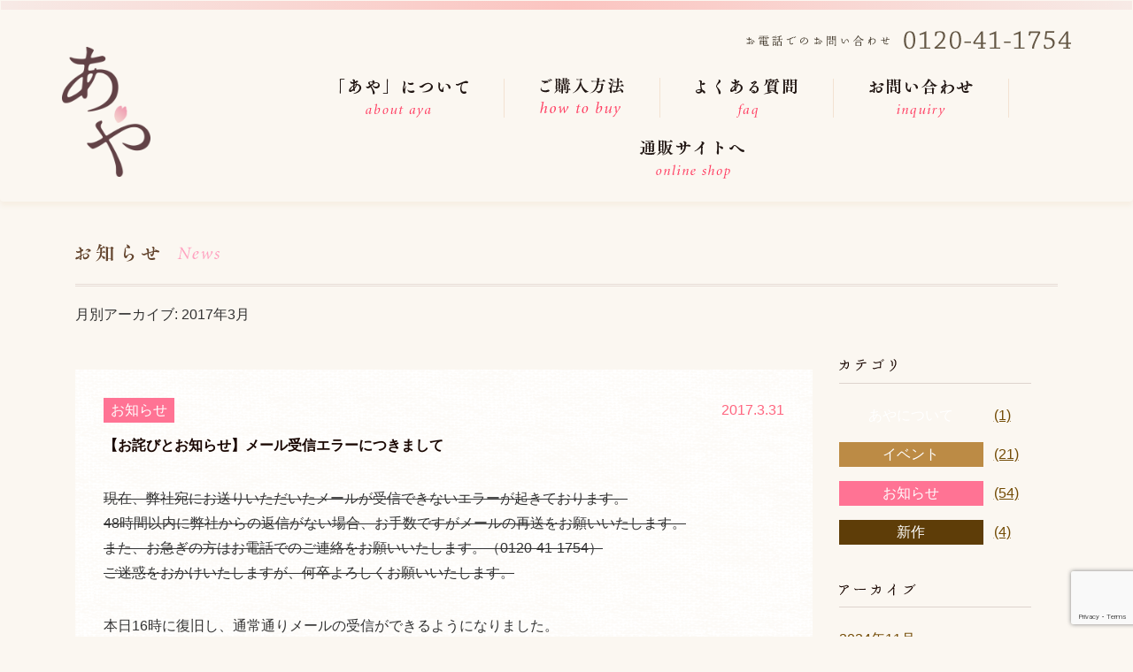

--- FILE ---
content_type: text/html; charset=UTF-8
request_url: https://www.doll-aya.com/date/2017/03/
body_size: 9027
content:
<!DOCTYPE html>
<!--[if IE 7]>
<html class="ie ie7" dir="ltr" lang="ja">
<![endif]-->
<!--[if IE 8]>
<html class="ie ie8" dir="ltr" lang="ja">
<![endif]-->
<!--[if !(IE 7) & !(IE 8)]><!-->
<html dir="ltr" lang="ja">
<!--<![endif]-->
<head>
<meta charset="UTF-8">
<meta name="viewport" content="width=device-width">
<link href="https://www.doll-aya.com/wp-content/themes/web/css/bootstrap.css" rel="stylesheet" type="text/css" />
<link href="https://www.doll-aya.com/wp-content/themes/web/css/colorbox.css" rel="stylesheet" type="text/css" />
<link href="https://www.doll-aya.com/wp-content/themes/web/css/cordinate/jquery.ui.core.css" rel="stylesheet" type="text/css">
<link href="https://www.doll-aya.com/wp-content/themes/web/css/cordinate/jquery.ui.resizable.css" rel="stylesheet" type="text/css">
<link href="https://www.doll-aya.com/wp-content/themes/web/css/cordinate/jquery.ui.slider.css" rel="stylesheet" type="text/css">
<link href="https://www.doll-aya.com/wp-content/themes/web/css/cordinate/jquery.ui.theme.css" rel="stylesheet" type="text/css">

<link rel="profile" href="https://gmpg.org/xfn/11">
<link rel="pingback" href="https://www.doll-aya.com/xmlrpc.php">
<!--[if lt IE 9]>
	<script src="https://www.doll-aya.com/wp-content/themes/web/js/html5.js"></script>
	<![endif]-->

		<!-- All in One SEO 4.9.3 - aioseo.com -->
		<title>3月, 2017 | 球体関節人形 松よし人形 あやオフィシャルサイト</title>
	<meta name="robots" content="noindex, max-image-preview:large" />
	<meta name="keywords" content="球体関節人形,あや,新作,春物,松よし人形,," />
	<link rel="canonical" href="https://www.doll-aya.com/date/2017/03/" />
	<meta name="generator" content="All in One SEO (AIOSEO) 4.9.3" />
		<script type="application/ld+json" class="aioseo-schema">
			{"@context":"https:\/\/schema.org","@graph":[{"@type":"BreadcrumbList","@id":"https:\/\/www.doll-aya.com\/date\/2017\/03\/#breadcrumblist","itemListElement":[{"@type":"ListItem","@id":"https:\/\/www.doll-aya.com#listItem","position":1,"name":"Home","item":"https:\/\/www.doll-aya.com","nextItem":{"@type":"ListItem","@id":"https:\/\/www.doll-aya.com\/date\/2017\/#listItem","name":2017}},{"@type":"ListItem","@id":"https:\/\/www.doll-aya.com\/date\/2017\/#listItem","position":2,"name":2017,"item":"https:\/\/www.doll-aya.com\/date\/2017\/","nextItem":{"@type":"ListItem","@id":"https:\/\/www.doll-aya.com\/date\/2017\/03\/#listItem","name":"03"},"previousItem":{"@type":"ListItem","@id":"https:\/\/www.doll-aya.com#listItem","name":"Home"}},{"@type":"ListItem","@id":"https:\/\/www.doll-aya.com\/date\/2017\/03\/#listItem","position":3,"name":"03","previousItem":{"@type":"ListItem","@id":"https:\/\/www.doll-aya.com\/date\/2017\/#listItem","name":2017}}]},{"@type":"CollectionPage","@id":"https:\/\/www.doll-aya.com\/date\/2017\/03\/#collectionpage","url":"https:\/\/www.doll-aya.com\/date\/2017\/03\/","name":"3\u6708, 2017 | \u7403\u4f53\u95a2\u7bc0\u4eba\u5f62 \u677e\u3088\u3057\u4eba\u5f62 \u3042\u3084\u30aa\u30d5\u30a3\u30b7\u30e3\u30eb\u30b5\u30a4\u30c8","inLanguage":"ja","isPartOf":{"@id":"https:\/\/www.doll-aya.com\/#website"},"breadcrumb":{"@id":"https:\/\/www.doll-aya.com\/date\/2017\/03\/#breadcrumblist"}},{"@type":"Organization","@id":"https:\/\/www.doll-aya.com\/#organization","name":"\u7403\u4f53\u95a2\u7bc0\u4eba\u5f62 \u677e\u3088\u3057\u4eba\u5f62 \u3042\u3084\u30aa\u30d5\u30a3\u30b7\u30e3\u30eb\u30b5\u30a4\u30c8","description":"\u3042\u3084\u306f\u4eba\u5f62\u5de5\u623f\u677e\u5bff\uff08\u682a\u5f0f\u4f1a\u793e\u677e\u3088\u3057\u4eba\u5f62\uff09\u304c\u4f01\u753b\u8ca9\u58f2\u3057\u3066\u3044\u308b\u7403\u4f53\u95a2\u7bc0\u4eba\u5f62\u3067\u3059\u3002","url":"https:\/\/www.doll-aya.com\/"},{"@type":"WebSite","@id":"https:\/\/www.doll-aya.com\/#website","url":"https:\/\/www.doll-aya.com\/","name":"\u7403\u4f53\u95a2\u7bc0\u4eba\u5f62 \u677e\u3088\u3057\u4eba\u5f62 \u3042\u3084\u30aa\u30d5\u30a3\u30b7\u30e3\u30eb\u30b5\u30a4\u30c8","description":"\u3042\u3084\u306f\u4eba\u5f62\u5de5\u623f\u677e\u5bff\uff08\u682a\u5f0f\u4f1a\u793e\u677e\u3088\u3057\u4eba\u5f62\uff09\u304c\u4f01\u753b\u8ca9\u58f2\u3057\u3066\u3044\u308b\u7403\u4f53\u95a2\u7bc0\u4eba\u5f62\u3067\u3059\u3002","inLanguage":"ja","publisher":{"@id":"https:\/\/www.doll-aya.com\/#organization"}}]}
		</script>
		<!-- All in One SEO -->

<link rel='dns-prefetch' href='//stats.wp.com' />
<link rel='dns-prefetch' href='//fonts.googleapis.com' />
<link rel='dns-prefetch' href='//c0.wp.com' />
<link rel="alternate" type="application/rss+xml" title="球体関節人形 松よし人形 あやオフィシャルサイト &raquo; フィード" href="https://www.doll-aya.com/feed/" />
<link rel="alternate" type="application/rss+xml" title="球体関節人形 松よし人形 あやオフィシャルサイト &raquo; コメントフィード" href="https://www.doll-aya.com/comments/feed/" />
<script type="text/javascript">
window._wpemojiSettings = {"baseUrl":"https:\/\/s.w.org\/images\/core\/emoji\/14.0.0\/72x72\/","ext":".png","svgUrl":"https:\/\/s.w.org\/images\/core\/emoji\/14.0.0\/svg\/","svgExt":".svg","source":{"concatemoji":"https:\/\/www.doll-aya.com\/wp-includes\/js\/wp-emoji-release.min.js?ver=6.2.8"}};
/*! This file is auto-generated */
!function(e,a,t){var n,r,o,i=a.createElement("canvas"),p=i.getContext&&i.getContext("2d");function s(e,t){p.clearRect(0,0,i.width,i.height),p.fillText(e,0,0);e=i.toDataURL();return p.clearRect(0,0,i.width,i.height),p.fillText(t,0,0),e===i.toDataURL()}function c(e){var t=a.createElement("script");t.src=e,t.defer=t.type="text/javascript",a.getElementsByTagName("head")[0].appendChild(t)}for(o=Array("flag","emoji"),t.supports={everything:!0,everythingExceptFlag:!0},r=0;r<o.length;r++)t.supports[o[r]]=function(e){if(p&&p.fillText)switch(p.textBaseline="top",p.font="600 32px Arial",e){case"flag":return s("\ud83c\udff3\ufe0f\u200d\u26a7\ufe0f","\ud83c\udff3\ufe0f\u200b\u26a7\ufe0f")?!1:!s("\ud83c\uddfa\ud83c\uddf3","\ud83c\uddfa\u200b\ud83c\uddf3")&&!s("\ud83c\udff4\udb40\udc67\udb40\udc62\udb40\udc65\udb40\udc6e\udb40\udc67\udb40\udc7f","\ud83c\udff4\u200b\udb40\udc67\u200b\udb40\udc62\u200b\udb40\udc65\u200b\udb40\udc6e\u200b\udb40\udc67\u200b\udb40\udc7f");case"emoji":return!s("\ud83e\udef1\ud83c\udffb\u200d\ud83e\udef2\ud83c\udfff","\ud83e\udef1\ud83c\udffb\u200b\ud83e\udef2\ud83c\udfff")}return!1}(o[r]),t.supports.everything=t.supports.everything&&t.supports[o[r]],"flag"!==o[r]&&(t.supports.everythingExceptFlag=t.supports.everythingExceptFlag&&t.supports[o[r]]);t.supports.everythingExceptFlag=t.supports.everythingExceptFlag&&!t.supports.flag,t.DOMReady=!1,t.readyCallback=function(){t.DOMReady=!0},t.supports.everything||(n=function(){t.readyCallback()},a.addEventListener?(a.addEventListener("DOMContentLoaded",n,!1),e.addEventListener("load",n,!1)):(e.attachEvent("onload",n),a.attachEvent("onreadystatechange",function(){"complete"===a.readyState&&t.readyCallback()})),(e=t.source||{}).concatemoji?c(e.concatemoji):e.wpemoji&&e.twemoji&&(c(e.twemoji),c(e.wpemoji)))}(window,document,window._wpemojiSettings);
</script>
<style type="text/css">
img.wp-smiley,
img.emoji {
	display: inline !important;
	border: none !important;
	box-shadow: none !important;
	height: 1em !important;
	width: 1em !important;
	margin: 0 0.07em !important;
	vertical-align: -0.1em !important;
	background: none !important;
	padding: 0 !important;
}
</style>
	<link rel='stylesheet' id='wp-block-library-css' href='https://c0.wp.com/c/6.2.8/wp-includes/css/dist/block-library/style.min.css' type='text/css' media='all' />
<style id='wp-block-library-inline-css' type='text/css'>
.has-text-align-justify{text-align:justify;}
</style>
<link rel='stylesheet' id='aioseo/css/src/vue/standalone/blocks/table-of-contents/global.scss-css' href='https://www.doll-aya.com/wp-content/plugins/all-in-one-seo-pack/dist/Lite/assets/css/table-of-contents/global.e90f6d47.css?ver=4.9.3' type='text/css' media='all' />
<link rel='stylesheet' id='mediaelement-css' href='https://c0.wp.com/c/6.2.8/wp-includes/js/mediaelement/mediaelementplayer-legacy.min.css' type='text/css' media='all' />
<link rel='stylesheet' id='wp-mediaelement-css' href='https://c0.wp.com/c/6.2.8/wp-includes/js/mediaelement/wp-mediaelement.min.css' type='text/css' media='all' />
<link rel='stylesheet' id='classic-theme-styles-css' href='https://c0.wp.com/c/6.2.8/wp-includes/css/classic-themes.min.css' type='text/css' media='all' />
<style id='global-styles-inline-css' type='text/css'>
body{--wp--preset--color--black: #000000;--wp--preset--color--cyan-bluish-gray: #abb8c3;--wp--preset--color--white: #ffffff;--wp--preset--color--pale-pink: #f78da7;--wp--preset--color--vivid-red: #cf2e2e;--wp--preset--color--luminous-vivid-orange: #ff6900;--wp--preset--color--luminous-vivid-amber: #fcb900;--wp--preset--color--light-green-cyan: #7bdcb5;--wp--preset--color--vivid-green-cyan: #00d084;--wp--preset--color--pale-cyan-blue: #8ed1fc;--wp--preset--color--vivid-cyan-blue: #0693e3;--wp--preset--color--vivid-purple: #9b51e0;--wp--preset--gradient--vivid-cyan-blue-to-vivid-purple: linear-gradient(135deg,rgba(6,147,227,1) 0%,rgb(155,81,224) 100%);--wp--preset--gradient--light-green-cyan-to-vivid-green-cyan: linear-gradient(135deg,rgb(122,220,180) 0%,rgb(0,208,130) 100%);--wp--preset--gradient--luminous-vivid-amber-to-luminous-vivid-orange: linear-gradient(135deg,rgba(252,185,0,1) 0%,rgba(255,105,0,1) 100%);--wp--preset--gradient--luminous-vivid-orange-to-vivid-red: linear-gradient(135deg,rgba(255,105,0,1) 0%,rgb(207,46,46) 100%);--wp--preset--gradient--very-light-gray-to-cyan-bluish-gray: linear-gradient(135deg,rgb(238,238,238) 0%,rgb(169,184,195) 100%);--wp--preset--gradient--cool-to-warm-spectrum: linear-gradient(135deg,rgb(74,234,220) 0%,rgb(151,120,209) 20%,rgb(207,42,186) 40%,rgb(238,44,130) 60%,rgb(251,105,98) 80%,rgb(254,248,76) 100%);--wp--preset--gradient--blush-light-purple: linear-gradient(135deg,rgb(255,206,236) 0%,rgb(152,150,240) 100%);--wp--preset--gradient--blush-bordeaux: linear-gradient(135deg,rgb(254,205,165) 0%,rgb(254,45,45) 50%,rgb(107,0,62) 100%);--wp--preset--gradient--luminous-dusk: linear-gradient(135deg,rgb(255,203,112) 0%,rgb(199,81,192) 50%,rgb(65,88,208) 100%);--wp--preset--gradient--pale-ocean: linear-gradient(135deg,rgb(255,245,203) 0%,rgb(182,227,212) 50%,rgb(51,167,181) 100%);--wp--preset--gradient--electric-grass: linear-gradient(135deg,rgb(202,248,128) 0%,rgb(113,206,126) 100%);--wp--preset--gradient--midnight: linear-gradient(135deg,rgb(2,3,129) 0%,rgb(40,116,252) 100%);--wp--preset--duotone--dark-grayscale: url('#wp-duotone-dark-grayscale');--wp--preset--duotone--grayscale: url('#wp-duotone-grayscale');--wp--preset--duotone--purple-yellow: url('#wp-duotone-purple-yellow');--wp--preset--duotone--blue-red: url('#wp-duotone-blue-red');--wp--preset--duotone--midnight: url('#wp-duotone-midnight');--wp--preset--duotone--magenta-yellow: url('#wp-duotone-magenta-yellow');--wp--preset--duotone--purple-green: url('#wp-duotone-purple-green');--wp--preset--duotone--blue-orange: url('#wp-duotone-blue-orange');--wp--preset--font-size--small: 13px;--wp--preset--font-size--medium: 20px;--wp--preset--font-size--large: 36px;--wp--preset--font-size--x-large: 42px;--wp--preset--spacing--20: 0.44rem;--wp--preset--spacing--30: 0.67rem;--wp--preset--spacing--40: 1rem;--wp--preset--spacing--50: 1.5rem;--wp--preset--spacing--60: 2.25rem;--wp--preset--spacing--70: 3.38rem;--wp--preset--spacing--80: 5.06rem;--wp--preset--shadow--natural: 6px 6px 9px rgba(0, 0, 0, 0.2);--wp--preset--shadow--deep: 12px 12px 50px rgba(0, 0, 0, 0.4);--wp--preset--shadow--sharp: 6px 6px 0px rgba(0, 0, 0, 0.2);--wp--preset--shadow--outlined: 6px 6px 0px -3px rgba(255, 255, 255, 1), 6px 6px rgba(0, 0, 0, 1);--wp--preset--shadow--crisp: 6px 6px 0px rgba(0, 0, 0, 1);}:where(.is-layout-flex){gap: 0.5em;}body .is-layout-flow > .alignleft{float: left;margin-inline-start: 0;margin-inline-end: 2em;}body .is-layout-flow > .alignright{float: right;margin-inline-start: 2em;margin-inline-end: 0;}body .is-layout-flow > .aligncenter{margin-left: auto !important;margin-right: auto !important;}body .is-layout-constrained > .alignleft{float: left;margin-inline-start: 0;margin-inline-end: 2em;}body .is-layout-constrained > .alignright{float: right;margin-inline-start: 2em;margin-inline-end: 0;}body .is-layout-constrained > .aligncenter{margin-left: auto !important;margin-right: auto !important;}body .is-layout-constrained > :where(:not(.alignleft):not(.alignright):not(.alignfull)){max-width: var(--wp--style--global--content-size);margin-left: auto !important;margin-right: auto !important;}body .is-layout-constrained > .alignwide{max-width: var(--wp--style--global--wide-size);}body .is-layout-flex{display: flex;}body .is-layout-flex{flex-wrap: wrap;align-items: center;}body .is-layout-flex > *{margin: 0;}:where(.wp-block-columns.is-layout-flex){gap: 2em;}.has-black-color{color: var(--wp--preset--color--black) !important;}.has-cyan-bluish-gray-color{color: var(--wp--preset--color--cyan-bluish-gray) !important;}.has-white-color{color: var(--wp--preset--color--white) !important;}.has-pale-pink-color{color: var(--wp--preset--color--pale-pink) !important;}.has-vivid-red-color{color: var(--wp--preset--color--vivid-red) !important;}.has-luminous-vivid-orange-color{color: var(--wp--preset--color--luminous-vivid-orange) !important;}.has-luminous-vivid-amber-color{color: var(--wp--preset--color--luminous-vivid-amber) !important;}.has-light-green-cyan-color{color: var(--wp--preset--color--light-green-cyan) !important;}.has-vivid-green-cyan-color{color: var(--wp--preset--color--vivid-green-cyan) !important;}.has-pale-cyan-blue-color{color: var(--wp--preset--color--pale-cyan-blue) !important;}.has-vivid-cyan-blue-color{color: var(--wp--preset--color--vivid-cyan-blue) !important;}.has-vivid-purple-color{color: var(--wp--preset--color--vivid-purple) !important;}.has-black-background-color{background-color: var(--wp--preset--color--black) !important;}.has-cyan-bluish-gray-background-color{background-color: var(--wp--preset--color--cyan-bluish-gray) !important;}.has-white-background-color{background-color: var(--wp--preset--color--white) !important;}.has-pale-pink-background-color{background-color: var(--wp--preset--color--pale-pink) !important;}.has-vivid-red-background-color{background-color: var(--wp--preset--color--vivid-red) !important;}.has-luminous-vivid-orange-background-color{background-color: var(--wp--preset--color--luminous-vivid-orange) !important;}.has-luminous-vivid-amber-background-color{background-color: var(--wp--preset--color--luminous-vivid-amber) !important;}.has-light-green-cyan-background-color{background-color: var(--wp--preset--color--light-green-cyan) !important;}.has-vivid-green-cyan-background-color{background-color: var(--wp--preset--color--vivid-green-cyan) !important;}.has-pale-cyan-blue-background-color{background-color: var(--wp--preset--color--pale-cyan-blue) !important;}.has-vivid-cyan-blue-background-color{background-color: var(--wp--preset--color--vivid-cyan-blue) !important;}.has-vivid-purple-background-color{background-color: var(--wp--preset--color--vivid-purple) !important;}.has-black-border-color{border-color: var(--wp--preset--color--black) !important;}.has-cyan-bluish-gray-border-color{border-color: var(--wp--preset--color--cyan-bluish-gray) !important;}.has-white-border-color{border-color: var(--wp--preset--color--white) !important;}.has-pale-pink-border-color{border-color: var(--wp--preset--color--pale-pink) !important;}.has-vivid-red-border-color{border-color: var(--wp--preset--color--vivid-red) !important;}.has-luminous-vivid-orange-border-color{border-color: var(--wp--preset--color--luminous-vivid-orange) !important;}.has-luminous-vivid-amber-border-color{border-color: var(--wp--preset--color--luminous-vivid-amber) !important;}.has-light-green-cyan-border-color{border-color: var(--wp--preset--color--light-green-cyan) !important;}.has-vivid-green-cyan-border-color{border-color: var(--wp--preset--color--vivid-green-cyan) !important;}.has-pale-cyan-blue-border-color{border-color: var(--wp--preset--color--pale-cyan-blue) !important;}.has-vivid-cyan-blue-border-color{border-color: var(--wp--preset--color--vivid-cyan-blue) !important;}.has-vivid-purple-border-color{border-color: var(--wp--preset--color--vivid-purple) !important;}.has-vivid-cyan-blue-to-vivid-purple-gradient-background{background: var(--wp--preset--gradient--vivid-cyan-blue-to-vivid-purple) !important;}.has-light-green-cyan-to-vivid-green-cyan-gradient-background{background: var(--wp--preset--gradient--light-green-cyan-to-vivid-green-cyan) !important;}.has-luminous-vivid-amber-to-luminous-vivid-orange-gradient-background{background: var(--wp--preset--gradient--luminous-vivid-amber-to-luminous-vivid-orange) !important;}.has-luminous-vivid-orange-to-vivid-red-gradient-background{background: var(--wp--preset--gradient--luminous-vivid-orange-to-vivid-red) !important;}.has-very-light-gray-to-cyan-bluish-gray-gradient-background{background: var(--wp--preset--gradient--very-light-gray-to-cyan-bluish-gray) !important;}.has-cool-to-warm-spectrum-gradient-background{background: var(--wp--preset--gradient--cool-to-warm-spectrum) !important;}.has-blush-light-purple-gradient-background{background: var(--wp--preset--gradient--blush-light-purple) !important;}.has-blush-bordeaux-gradient-background{background: var(--wp--preset--gradient--blush-bordeaux) !important;}.has-luminous-dusk-gradient-background{background: var(--wp--preset--gradient--luminous-dusk) !important;}.has-pale-ocean-gradient-background{background: var(--wp--preset--gradient--pale-ocean) !important;}.has-electric-grass-gradient-background{background: var(--wp--preset--gradient--electric-grass) !important;}.has-midnight-gradient-background{background: var(--wp--preset--gradient--midnight) !important;}.has-small-font-size{font-size: var(--wp--preset--font-size--small) !important;}.has-medium-font-size{font-size: var(--wp--preset--font-size--medium) !important;}.has-large-font-size{font-size: var(--wp--preset--font-size--large) !important;}.has-x-large-font-size{font-size: var(--wp--preset--font-size--x-large) !important;}
.wp-block-navigation a:where(:not(.wp-element-button)){color: inherit;}
:where(.wp-block-columns.is-layout-flex){gap: 2em;}
.wp-block-pullquote{font-size: 1.5em;line-height: 1.6;}
</style>
<link rel='stylesheet' id='contact-form-7-css' href='https://www.doll-aya.com/wp-content/plugins/contact-form-7/includes/css/styles.css?ver=5.8.7' type='text/css' media='all' />
<link rel='stylesheet' id='twentyfourteen-lato-css' href='//fonts.googleapis.com/css?family=Lato%3A300%2C400%2C700%2C900%2C300italic%2C400italic%2C700italic' type='text/css' media='all' />
<link rel='stylesheet' id='genericons-css' href='https://c0.wp.com/p/jetpack/12.8.2/_inc/genericons/genericons/genericons.css' type='text/css' media='all' />
<link rel='stylesheet' id='twentyfourteen-style-css' href='https://www.doll-aya.com/wp-content/themes/web/style.css?ver=6.2.8' type='text/css' media='all' />
<!--[if lt IE 9]>
<link rel='stylesheet' id='twentyfourteen-ie-css' href='https://www.doll-aya.com/wp-content/themes/web/css/ie.css?ver=20131205' type='text/css' media='all' />
<![endif]-->
<link rel='stylesheet' id='jetpack_css-css' href='https://c0.wp.com/p/jetpack/12.8.2/css/jetpack.css' type='text/css' media='all' />
<script type='text/javascript' src='https://c0.wp.com/c/6.2.8/wp-includes/js/jquery/jquery.min.js' id='jquery-core-js'></script>
<script type='text/javascript' src='https://c0.wp.com/c/6.2.8/wp-includes/js/jquery/jquery-migrate.min.js' id='jquery-migrate-js'></script>
<link rel="https://api.w.org/" href="https://www.doll-aya.com/wp-json/" /><link rel="EditURI" type="application/rsd+xml" title="RSD" href="https://www.doll-aya.com/xmlrpc.php?rsd" />
<link rel="wlwmanifest" type="application/wlwmanifest+xml" href="https://www.doll-aya.com/wp-includes/wlwmanifest.xml" />
<meta name="generator" content="WordPress 6.2.8" />
	<style>img#wpstats{display:none}</style>
		<style type="text/css">.recentcomments a{display:inline !important;padding:0 !important;margin:0 !important;}</style></head>
<body data-rsssl=1 id="top" class="page">
<script>
  (function(i,s,o,g,r,a,m){i['GoogleAnalyticsObject']=r;i[r]=i[r]||function(){
  (i[r].q=i[r].q||[]).push(arguments)},i[r].l=1*new Date();a=s.createElement(o),
  m=s.getElementsByTagName(o)[0];a.async=1;a.src=g;m.parentNode.insertBefore(a,m)
  })(window,document,'script','//www.google-analytics.com/analytics.js','ga');

  ga('create', 'UA-57954504-1', 'auto');
  ga('send', 'pageview');

</script>
<header class="navbar">
<div class="hBorder"></div>
		<div class="container"><a href="https://www.doll-aya.com/inquiry/" class="pull-right headerContact"><img src="https://www.doll-aya.com/wp-content/themes/web/images/banner_contact1_header.png" class="img-responsive"><img src="https://www.doll-aya.com/wp-content/themes/web/images/banner_contact2_header.png" class="img-responsive"></a> <a href="https://www.doll-aya.com" class="navbar-brand"><img src="https://www.doll-aya.com/wp-content/themes/web/images/logo.png"></a>
				<div class="navbar-header clearfix">
						<button class="navbar-toggle collapsed" type="button" data-toggle="collapse" data-target=".bs-navbar-collapse"> <span class="sr-only">Toggle navigation</span> <span class="icon-bar"></span> <span class="icon-bar"></span> <span class="icon-bar"></span> </button>
				</div>
				<nav class="collapse navbar-right navbar-collapse bs-navbar-collapse">
						<ul class="nav navbar-nav">
								<li><a href="https://www.doll-aya.com/aboutaya/"><img src="https://www.doll-aya.com/wp-content/themes/web/images/bt_about.png" alt="「あや」について" title="「あや」について" class="img-responsive"></a></li><li><a href="https://www.doll-aya.com/howtobuy/"><img src="https://www.doll-aya.com/wp-content/themes/web/images/bt_howtobuy.png" alt="ご購入方法" title="ご購入方法" class="img-responsive"></a></li><li><a href="https://www.doll-aya.com/faq/"><img src="https://www.doll-aya.com/wp-content/themes/web/images/bt_faq.png" alt="よくある質問" title="よくある質問" class="img-responsive"></a></li><li><a href="https://www.doll-aya.com/inquiry/"><img src="https://www.doll-aya.com/wp-content/themes/web/images/bt_contact.png" alt="お問い合わせ" title="お問い合わせ" class="img-responsive"></a></li><li><a href="http://koubou-shouju.shop/" target="_blank"><img src="https://www.doll-aya.com/wp-content/themes/web/images/bt_shop.png" alt="通販サイトへ" title="通販サイトへ" class="img-responsive"></a></li>						</ul>
				</nav>
		</div>
</header>
<div class="container news">
		<div class="col-md-12">
				<header>
						<hgroup>
								<h1 class="page-title"><img src="https://www.doll-aya.com/wp-content/themes/web/images/news/title.gif" class="img-responsive"><img src="https://www.doll-aya.com/wp-content/themes/web/images/news/title-2.gif"></h1>
								<h2>
										月別アーカイブ: 2017年3月								</h2>
						</hgroup>
				</header>
				<section class="col-md-9" role="main">
						<div class="row">
								<article class="content">
								<a href="https://www.doll-aya.com/category/お知らせ" class="catTag" style="background-color:#ff7394;">
		お知らせ		</a>
				<time class="pull-right">
																2017.3.31														</time>
		<header>
				<h3><a href="https://www.doll-aya.com/1638/" rel="bookmark">【お詫びとお知らせ】メール受信エラーにつきまして</a></h3>		</header>
		<p><del datetime="2017-03-31T07:26:11+00:00">現在、弊社宛にお送りいただいたメールが受信できないエラーが起きております。<br />
48時間以内に弊社からの返信がない場合、お手数ですがメールの再送をお願いいたします。<br />
また、お急ぎの方はお電話でのご連絡をお願いいたします。（0120-41-1754）<br />
ご迷惑をおかけいたしますが、何卒よろしくお願いいたします。</del></p>
<p>本日16時に復旧し、通常通りメールの受信ができるようになりました。<br />
お騒がせいたしました。<br />
この不具合の間にご連絡いただいた方、<br />
また土日を除いて48時間以内に弊社からの返信が来ない場合がございましたら<br />
お手数ですが再度ご連絡をいただきますよう、お願いいたします。</p>
		<!-- .entry-content -->
		</article>
<article class="content">
								<a href="https://www.doll-aya.com/category/お知らせ" class="catTag" style="background-color:#ff7394;">
		お知らせ		</a>
				<time class="pull-right">
																2017.3.9														</time>
		<header>
				<h3><a href="https://www.doll-aya.com/1629/" rel="bookmark">あやの今年の春物商品が追加されました</a></h3>		</header>
		<p><img decoding="async" class="alignnone size-medium wp-image-1631" src="https://doll-aya.com/site/wp-content/uploads/2017/03/02012010_5891c237d2cdc-800x554.jpg" alt="" width="800" height="554" srcset="https://www.doll-aya.com/wp-content/uploads/2017/03/02012010_5891c237d2cdc-800x554.jpg 800w, https://www.doll-aya.com/wp-content/uploads/2017/03/02012010_5891c237d2cdc-500x346.jpg 500w, https://www.doll-aya.com/wp-content/uploads/2017/03/02012010_5891c237d2cdc-768x532.jpg 768w, https://www.doll-aya.com/wp-content/uploads/2017/03/02012010_5891c237d2cdc-1200x831.jpg 1200w, https://www.doll-aya.com/wp-content/uploads/2017/03/02012010_5891c237d2cdc.jpg 1300w" sizes="(max-width: 800px) 100vw, 800px" /></p>
<p>&nbsp;</p>
<p>あや通販サイトにて、<br />
2017年新作の春物アイテムが追加になりました。</p>
<p>花柄や春らしいカラーたっぷりの<br />
かわいいお洋服を3点新たに追加しております。</p>
<p>ぜひご覧になってください。</p>
<p><a href="https://doll-aya.com/shop/">https://doll-aya.com/shop/</a></p>
		<!-- .entry-content -->
		<footer class="entry-meta"><span class="tag-links"><a href="https://www.doll-aya.com/tag/%e3%81%82%e3%82%84/" rel="tag">あや</a><a href="https://www.doll-aya.com/tag/%e6%96%b0%e4%bd%9c/" rel="tag">新作</a><a href="https://www.doll-aya.com/tag/%e6%98%a5%e7%89%a9/" rel="tag">春物</a><a href="https://www.doll-aya.com/tag/%e3%81%8a%e6%b4%8b%e6%9c%8d/" rel="tag">お洋服</a></span></footer></article>
						</div>
				</section>
				<div class="col-md-3">
						<div class="col-md-12">
								
<h4><img src="https://www.doll-aya.com/wp-content/themes/web/images/news/title_category.gif" alt="カテゴリ" /></h4>
<ul class="catsList list-unstyled">
				<li> <a href="https://www.doll-aya.com/category/あやについて" class="col-md-9 catTag" style="background-color:;">
				あやについて				</a> <a href="https://www.doll-aya.com/category/あやについて">(1)</a></li>
				<li> <a href="https://www.doll-aya.com/category/イベント" class="col-md-9 catTag" style="background-color:#bc8b45;">
				イベント				</a> <a href="https://www.doll-aya.com/category/イベント">(21)</a></li>
				<li> <a href="https://www.doll-aya.com/category/お知らせ" class="col-md-9 catTag" style="background-color:#ff7394;">
				お知らせ				</a> <a href="https://www.doll-aya.com/category/お知らせ">(54)</a></li>
				<li> <a href="https://www.doll-aya.com/category/新作" class="col-md-9 catTag" style="background-color:#5e3d08;">
				新作				</a> <a href="https://www.doll-aya.com/category/新作">(4)</a></li>
		</ul>
<h4><img src="https://www.doll-aya.com/wp-content/themes/web/images/news/title_archive.gif" alt="アーカイブ" /></h4>
<ul class="catsList list-unstyled">
			<li><a href='https://www.doll-aya.com/date/2024/11/'>2024年11月</a></li>
	<li><a href='https://www.doll-aya.com/date/2024/08/'>2024年8月</a></li>
	<li><a href='https://www.doll-aya.com/date/2024/07/'>2024年7月</a></li>
	<li><a href='https://www.doll-aya.com/date/2023/05/'>2023年5月</a></li>
	<li><a href='https://www.doll-aya.com/date/2023/01/'>2023年1月</a></li>
	<li><a href='https://www.doll-aya.com/date/2022/10/'>2022年10月</a></li>
	<li><a href='https://www.doll-aya.com/date/2022/09/'>2022年9月</a></li>
	<li><a href='https://www.doll-aya.com/date/2022/08/'>2022年8月</a></li>
	<li><a href='https://www.doll-aya.com/date/2022/04/'>2022年4月</a></li>
	<li><a href='https://www.doll-aya.com/date/2022/01/'>2022年1月</a></li>
	<li><a href='https://www.doll-aya.com/date/2021/10/'>2021年10月</a></li>
	<li><a href='https://www.doll-aya.com/date/2021/08/'>2021年8月</a></li>
	<li><a href='https://www.doll-aya.com/date/2021/07/'>2021年7月</a></li>
	<li><a href='https://www.doll-aya.com/date/2020/12/'>2020年12月</a></li>
	<li><a href='https://www.doll-aya.com/date/2020/10/'>2020年10月</a></li>
	<li><a href='https://www.doll-aya.com/date/2020/05/'>2020年5月</a></li>
	<li><a href='https://www.doll-aya.com/date/2020/04/'>2020年4月</a></li>
	<li><a href='https://www.doll-aya.com/date/2019/12/'>2019年12月</a></li>
	<li><a href='https://www.doll-aya.com/date/2019/10/'>2019年10月</a></li>
	<li><a href='https://www.doll-aya.com/date/2019/08/'>2019年8月</a></li>
	<li><a href='https://www.doll-aya.com/date/2019/05/'>2019年5月</a></li>
	<li><a href='https://www.doll-aya.com/date/2019/04/'>2019年4月</a></li>
	<li><a href='https://www.doll-aya.com/date/2019/01/'>2019年1月</a></li>
	<li><a href='https://www.doll-aya.com/date/2018/12/'>2018年12月</a></li>
	<li><a href='https://www.doll-aya.com/date/2018/08/'>2018年8月</a></li>
	<li><a href='https://www.doll-aya.com/date/2018/07/'>2018年7月</a></li>
	<li><a href='https://www.doll-aya.com/date/2018/01/'>2018年1月</a></li>
	<li><a href='https://www.doll-aya.com/date/2017/10/'>2017年10月</a></li>
	<li><a href='https://www.doll-aya.com/date/2017/06/'>2017年6月</a></li>
	<li><a href='https://www.doll-aya.com/date/2017/05/'>2017年5月</a></li>
	<li><a href='https://www.doll-aya.com/date/2017/04/'>2017年4月</a></li>
	<li><a href='https://www.doll-aya.com/date/2017/03/' aria-current="page">2017年3月</a></li>
	<li><a href='https://www.doll-aya.com/date/2017/02/'>2017年2月</a></li>
	<li><a href='https://www.doll-aya.com/date/2017/01/'>2017年1月</a></li>
	<li><a href='https://www.doll-aya.com/date/2016/11/'>2016年11月</a></li>
	<li><a href='https://www.doll-aya.com/date/2016/10/'>2016年10月</a></li>
	<li><a href='https://www.doll-aya.com/date/2016/07/'>2016年7月</a></li>
	<li><a href='https://www.doll-aya.com/date/2016/06/'>2016年6月</a></li>
	<li><a href='https://www.doll-aya.com/date/2016/04/'>2016年4月</a></li>
	<li><a href='https://www.doll-aya.com/date/2016/03/'>2016年3月</a></li>
	<li><a href='https://www.doll-aya.com/date/2016/02/'>2016年2月</a></li>
	<li><a href='https://www.doll-aya.com/date/2015/12/'>2015年12月</a></li>
	<li><a href='https://www.doll-aya.com/date/2015/11/'>2015年11月</a></li>
	<li><a href='https://www.doll-aya.com/date/2015/10/'>2015年10月</a></li>
	<li><a href='https://www.doll-aya.com/date/2015/06/'>2015年6月</a></li>
	<li><a href='https://www.doll-aya.com/date/2015/02/'>2015年2月</a></li>
	<li><a href='https://www.doll-aya.com/date/2015/01/'>2015年1月</a></li>
	<li><a href='https://www.doll-aya.com/date/2014/12/'>2014年12月</a></li>
</ul>
						</div>
				</div>
		</div>
</div>
</div>
<div class="contact container">
		<ul class="list-inline">
				<li class="col-md-6"><a href="https://www.doll-aya.com/inquiry/"><img src="https://www.doll-aya.com/wp-content/themes/web/images/banner_tel.png" alt="お電話でのお問い合わせ 0120-41-1754 営業時間 9:00-17:30" class="img-responsive"></a></li>
				<li class="col-md-6"><a href="https://www.doll-aya.com/inquiry/"><img src="https://www.doll-aya.com/wp-content/themes/web/images/banner_contact.png" alt="メールでのお問い合わせ" class="img-responsive"></a></li>
		</ul>
</div>

<div class="container">
		<div class="col-md-12"><a href="#top" class="bt_pagetop pull-right"><img src="https://www.doll-aya.com/wp-content/themes/web/images/bt_pagetop.png" alt="ページの先頭へ"></a></div>
</div>
<footer>
		<div class="container">
				<div class="col-md-6">
						<div class="col-md-3 col-xs-12 logo"><a href="https://www.doll-aya.com/"><img src="https://www.doll-aya.com/wp-content/themes/web/images/logo_footer.png" alt="ロゴ" class="img-responsive center-block"></a></div>
						<div class="col-md-9 col-xs-12">
								<address>
								株式会社松よし人形（人形工房松寿）<br>
								〒577-0843 大阪府東大阪市荒川1-10-4<br>
								TEL. 06-6722-0161<br>
								FAX. 06-6727-1455
								</address>
						</div>
						<p class="copy col-md-12">© 2026 Matsuyoshi-Doll Co., Ltd. All Rights Reserved.</p>
				</div>
				<div class="col-md-6"><img src="https://www.doll-aya.com/wp-content/themes/web/images/title_content_footer.png" alt="">
						<nav>
		<ul class="list-inline">
				<li><a href="https://www.doll-aya.com/aboutaya/">「あや」について</a></li>
				<li><a href="https://www.doll-aya.com/gallery/">ギャラリー</a></li>
				<li><a href="https://www.doll-aya.com/howtobuy#shop">取扱店舗</a></li>
				<li><a href="https://www.doll-aya.com/faq/">よくある質問</a></li>
				<li><a href="https://www.doll-aya.com/inquiry/">お問い合わせ</a></li>
				<li><a href="http://koubou-shouju.shop/" target="_blank">オンラインショップ</a></li>
				<li><a href="https://www.doll-aya.com/howtobuy/">「あや」を購入するには</a></li>
				<li><a href="https://www.doll-aya.com/repair/">交換修理・アフターケア</a></li>
				<li><a href="https://www.doll-aya.com/collaboration/">コラボレーションアイテム</a></li>
				<li><a href="https://www.doll-aya.com/catalog/">カタログ請求</a></li>
				<li><a href="https://www.doll-aya.com/voice/">お客様の声</a></li>
				<li><a href="https://www.doll-aya.com/company/">会社概要</a></li>
				<li><a href="http://aya-doll.sblo.jp/" target="_blank">ブログ</a></li>
		</ul>
</nav>
				</div>
		</div>
		
		<div class="flowers"><img src="https://www.doll-aya.com/wp-content/themes/web/images/footer_flower.png" alt=""> <img src="https://www.doll-aya.com/wp-content/themes/web/images/footer_flower2.png" alt=""></div>
</footer>
<script type='text/javascript' src='https://www.doll-aya.com/wp-content/plugins/contact-form-7/includes/swv/js/index.js?ver=5.8.7' id='swv-js'></script>
<script type='text/javascript' id='contact-form-7-js-extra'>
/* <![CDATA[ */
var wpcf7 = {"api":{"root":"https:\/\/www.doll-aya.com\/wp-json\/","namespace":"contact-form-7\/v1"}};
/* ]]> */
</script>
<script type='text/javascript' src='https://www.doll-aya.com/wp-content/plugins/contact-form-7/includes/js/index.js?ver=5.8.7' id='contact-form-7-js'></script>
<script type='text/javascript' src='https://www.doll-aya.com/wp-content/themes/web/js/functions.js?ver=6.2.8' id='twentyfourteen-script-js'></script>
<script type='text/javascript' src='https://www.doll-aya.com/wp-content/themes/web/js/bootstrap.js?ver=6.2.8' id='bootstrap-script-js'></script>
<script type='text/javascript' src='https://www.doll-aya.com/wp-content/themes/web/js/jquery.lazyload.min.js?ver=6.2.8' id='lazyload-script-js'></script>
<script type='text/javascript' src='https://www.doll-aya.com/wp-content/themes/web/js/jquery.colorbox-min.js?ver=6.2.8' id='colorbox-script-js'></script>
<script type='text/javascript' src='https://www.doll-aya.com/wp-content/themes/web/js/common.js?ver=6.2.8' id='common-script-js'></script>
<script type='text/javascript' src='https://www.doll-aya.com/wp-content/themes/web/js/jquery.sliderPro.min.js?ver=6.2.8' id='sliderPro-script-js'></script>
<script type='text/javascript' src='https://www.doll-aya.com/wp-content/themes/web/js/facebook.js?ver=6.2.8' id='facebook-script-js'></script>
<script type='text/javascript' src='https://www.google.com/recaptcha/api.js?render=6Ldi16sZAAAAAF3gVLnZptv2d98l7YpR02CrHEMa&#038;ver=3.0' id='google-recaptcha-js'></script>
<script type='text/javascript' src='https://c0.wp.com/c/6.2.8/wp-includes/js/dist/vendor/wp-polyfill-inert.min.js' id='wp-polyfill-inert-js'></script>
<script type='text/javascript' src='https://c0.wp.com/c/6.2.8/wp-includes/js/dist/vendor/regenerator-runtime.min.js' id='regenerator-runtime-js'></script>
<script type='text/javascript' src='https://c0.wp.com/c/6.2.8/wp-includes/js/dist/vendor/wp-polyfill.min.js' id='wp-polyfill-js'></script>
<script type='text/javascript' id='wpcf7-recaptcha-js-extra'>
/* <![CDATA[ */
var wpcf7_recaptcha = {"sitekey":"6Ldi16sZAAAAAF3gVLnZptv2d98l7YpR02CrHEMa","actions":{"homepage":"homepage","contactform":"contactform"}};
/* ]]> */
</script>
<script type='text/javascript' src='https://www.doll-aya.com/wp-content/plugins/contact-form-7/modules/recaptcha/index.js?ver=5.8.7' id='wpcf7-recaptcha-js'></script>
<script defer type='text/javascript' src='https://stats.wp.com/e-202604.js' id='jetpack-stats-js'></script>
<script type='text/javascript' id='jetpack-stats-js-after'>
_stq = window._stq || [];
_stq.push([ "view", {v:'ext',blog:'101909095',post:'0',tz:'9',srv:'www.doll-aya.com',j:'1:12.8.2'} ]);
_stq.push([ "clickTrackerInit", "101909095", "0" ]);
</script>
</body>
</html>

--- FILE ---
content_type: text/html; charset=utf-8
request_url: https://www.google.com/recaptcha/api2/anchor?ar=1&k=6Ldi16sZAAAAAF3gVLnZptv2d98l7YpR02CrHEMa&co=aHR0cHM6Ly93d3cuZG9sbC1heWEuY29tOjQ0Mw..&hl=en&v=PoyoqOPhxBO7pBk68S4YbpHZ&size=invisible&anchor-ms=20000&execute-ms=30000&cb=mmgz2njt64ps
body_size: 48639
content:
<!DOCTYPE HTML><html dir="ltr" lang="en"><head><meta http-equiv="Content-Type" content="text/html; charset=UTF-8">
<meta http-equiv="X-UA-Compatible" content="IE=edge">
<title>reCAPTCHA</title>
<style type="text/css">
/* cyrillic-ext */
@font-face {
  font-family: 'Roboto';
  font-style: normal;
  font-weight: 400;
  font-stretch: 100%;
  src: url(//fonts.gstatic.com/s/roboto/v48/KFO7CnqEu92Fr1ME7kSn66aGLdTylUAMa3GUBHMdazTgWw.woff2) format('woff2');
  unicode-range: U+0460-052F, U+1C80-1C8A, U+20B4, U+2DE0-2DFF, U+A640-A69F, U+FE2E-FE2F;
}
/* cyrillic */
@font-face {
  font-family: 'Roboto';
  font-style: normal;
  font-weight: 400;
  font-stretch: 100%;
  src: url(//fonts.gstatic.com/s/roboto/v48/KFO7CnqEu92Fr1ME7kSn66aGLdTylUAMa3iUBHMdazTgWw.woff2) format('woff2');
  unicode-range: U+0301, U+0400-045F, U+0490-0491, U+04B0-04B1, U+2116;
}
/* greek-ext */
@font-face {
  font-family: 'Roboto';
  font-style: normal;
  font-weight: 400;
  font-stretch: 100%;
  src: url(//fonts.gstatic.com/s/roboto/v48/KFO7CnqEu92Fr1ME7kSn66aGLdTylUAMa3CUBHMdazTgWw.woff2) format('woff2');
  unicode-range: U+1F00-1FFF;
}
/* greek */
@font-face {
  font-family: 'Roboto';
  font-style: normal;
  font-weight: 400;
  font-stretch: 100%;
  src: url(//fonts.gstatic.com/s/roboto/v48/KFO7CnqEu92Fr1ME7kSn66aGLdTylUAMa3-UBHMdazTgWw.woff2) format('woff2');
  unicode-range: U+0370-0377, U+037A-037F, U+0384-038A, U+038C, U+038E-03A1, U+03A3-03FF;
}
/* math */
@font-face {
  font-family: 'Roboto';
  font-style: normal;
  font-weight: 400;
  font-stretch: 100%;
  src: url(//fonts.gstatic.com/s/roboto/v48/KFO7CnqEu92Fr1ME7kSn66aGLdTylUAMawCUBHMdazTgWw.woff2) format('woff2');
  unicode-range: U+0302-0303, U+0305, U+0307-0308, U+0310, U+0312, U+0315, U+031A, U+0326-0327, U+032C, U+032F-0330, U+0332-0333, U+0338, U+033A, U+0346, U+034D, U+0391-03A1, U+03A3-03A9, U+03B1-03C9, U+03D1, U+03D5-03D6, U+03F0-03F1, U+03F4-03F5, U+2016-2017, U+2034-2038, U+203C, U+2040, U+2043, U+2047, U+2050, U+2057, U+205F, U+2070-2071, U+2074-208E, U+2090-209C, U+20D0-20DC, U+20E1, U+20E5-20EF, U+2100-2112, U+2114-2115, U+2117-2121, U+2123-214F, U+2190, U+2192, U+2194-21AE, U+21B0-21E5, U+21F1-21F2, U+21F4-2211, U+2213-2214, U+2216-22FF, U+2308-230B, U+2310, U+2319, U+231C-2321, U+2336-237A, U+237C, U+2395, U+239B-23B7, U+23D0, U+23DC-23E1, U+2474-2475, U+25AF, U+25B3, U+25B7, U+25BD, U+25C1, U+25CA, U+25CC, U+25FB, U+266D-266F, U+27C0-27FF, U+2900-2AFF, U+2B0E-2B11, U+2B30-2B4C, U+2BFE, U+3030, U+FF5B, U+FF5D, U+1D400-1D7FF, U+1EE00-1EEFF;
}
/* symbols */
@font-face {
  font-family: 'Roboto';
  font-style: normal;
  font-weight: 400;
  font-stretch: 100%;
  src: url(//fonts.gstatic.com/s/roboto/v48/KFO7CnqEu92Fr1ME7kSn66aGLdTylUAMaxKUBHMdazTgWw.woff2) format('woff2');
  unicode-range: U+0001-000C, U+000E-001F, U+007F-009F, U+20DD-20E0, U+20E2-20E4, U+2150-218F, U+2190, U+2192, U+2194-2199, U+21AF, U+21E6-21F0, U+21F3, U+2218-2219, U+2299, U+22C4-22C6, U+2300-243F, U+2440-244A, U+2460-24FF, U+25A0-27BF, U+2800-28FF, U+2921-2922, U+2981, U+29BF, U+29EB, U+2B00-2BFF, U+4DC0-4DFF, U+FFF9-FFFB, U+10140-1018E, U+10190-1019C, U+101A0, U+101D0-101FD, U+102E0-102FB, U+10E60-10E7E, U+1D2C0-1D2D3, U+1D2E0-1D37F, U+1F000-1F0FF, U+1F100-1F1AD, U+1F1E6-1F1FF, U+1F30D-1F30F, U+1F315, U+1F31C, U+1F31E, U+1F320-1F32C, U+1F336, U+1F378, U+1F37D, U+1F382, U+1F393-1F39F, U+1F3A7-1F3A8, U+1F3AC-1F3AF, U+1F3C2, U+1F3C4-1F3C6, U+1F3CA-1F3CE, U+1F3D4-1F3E0, U+1F3ED, U+1F3F1-1F3F3, U+1F3F5-1F3F7, U+1F408, U+1F415, U+1F41F, U+1F426, U+1F43F, U+1F441-1F442, U+1F444, U+1F446-1F449, U+1F44C-1F44E, U+1F453, U+1F46A, U+1F47D, U+1F4A3, U+1F4B0, U+1F4B3, U+1F4B9, U+1F4BB, U+1F4BF, U+1F4C8-1F4CB, U+1F4D6, U+1F4DA, U+1F4DF, U+1F4E3-1F4E6, U+1F4EA-1F4ED, U+1F4F7, U+1F4F9-1F4FB, U+1F4FD-1F4FE, U+1F503, U+1F507-1F50B, U+1F50D, U+1F512-1F513, U+1F53E-1F54A, U+1F54F-1F5FA, U+1F610, U+1F650-1F67F, U+1F687, U+1F68D, U+1F691, U+1F694, U+1F698, U+1F6AD, U+1F6B2, U+1F6B9-1F6BA, U+1F6BC, U+1F6C6-1F6CF, U+1F6D3-1F6D7, U+1F6E0-1F6EA, U+1F6F0-1F6F3, U+1F6F7-1F6FC, U+1F700-1F7FF, U+1F800-1F80B, U+1F810-1F847, U+1F850-1F859, U+1F860-1F887, U+1F890-1F8AD, U+1F8B0-1F8BB, U+1F8C0-1F8C1, U+1F900-1F90B, U+1F93B, U+1F946, U+1F984, U+1F996, U+1F9E9, U+1FA00-1FA6F, U+1FA70-1FA7C, U+1FA80-1FA89, U+1FA8F-1FAC6, U+1FACE-1FADC, U+1FADF-1FAE9, U+1FAF0-1FAF8, U+1FB00-1FBFF;
}
/* vietnamese */
@font-face {
  font-family: 'Roboto';
  font-style: normal;
  font-weight: 400;
  font-stretch: 100%;
  src: url(//fonts.gstatic.com/s/roboto/v48/KFO7CnqEu92Fr1ME7kSn66aGLdTylUAMa3OUBHMdazTgWw.woff2) format('woff2');
  unicode-range: U+0102-0103, U+0110-0111, U+0128-0129, U+0168-0169, U+01A0-01A1, U+01AF-01B0, U+0300-0301, U+0303-0304, U+0308-0309, U+0323, U+0329, U+1EA0-1EF9, U+20AB;
}
/* latin-ext */
@font-face {
  font-family: 'Roboto';
  font-style: normal;
  font-weight: 400;
  font-stretch: 100%;
  src: url(//fonts.gstatic.com/s/roboto/v48/KFO7CnqEu92Fr1ME7kSn66aGLdTylUAMa3KUBHMdazTgWw.woff2) format('woff2');
  unicode-range: U+0100-02BA, U+02BD-02C5, U+02C7-02CC, U+02CE-02D7, U+02DD-02FF, U+0304, U+0308, U+0329, U+1D00-1DBF, U+1E00-1E9F, U+1EF2-1EFF, U+2020, U+20A0-20AB, U+20AD-20C0, U+2113, U+2C60-2C7F, U+A720-A7FF;
}
/* latin */
@font-face {
  font-family: 'Roboto';
  font-style: normal;
  font-weight: 400;
  font-stretch: 100%;
  src: url(//fonts.gstatic.com/s/roboto/v48/KFO7CnqEu92Fr1ME7kSn66aGLdTylUAMa3yUBHMdazQ.woff2) format('woff2');
  unicode-range: U+0000-00FF, U+0131, U+0152-0153, U+02BB-02BC, U+02C6, U+02DA, U+02DC, U+0304, U+0308, U+0329, U+2000-206F, U+20AC, U+2122, U+2191, U+2193, U+2212, U+2215, U+FEFF, U+FFFD;
}
/* cyrillic-ext */
@font-face {
  font-family: 'Roboto';
  font-style: normal;
  font-weight: 500;
  font-stretch: 100%;
  src: url(//fonts.gstatic.com/s/roboto/v48/KFO7CnqEu92Fr1ME7kSn66aGLdTylUAMa3GUBHMdazTgWw.woff2) format('woff2');
  unicode-range: U+0460-052F, U+1C80-1C8A, U+20B4, U+2DE0-2DFF, U+A640-A69F, U+FE2E-FE2F;
}
/* cyrillic */
@font-face {
  font-family: 'Roboto';
  font-style: normal;
  font-weight: 500;
  font-stretch: 100%;
  src: url(//fonts.gstatic.com/s/roboto/v48/KFO7CnqEu92Fr1ME7kSn66aGLdTylUAMa3iUBHMdazTgWw.woff2) format('woff2');
  unicode-range: U+0301, U+0400-045F, U+0490-0491, U+04B0-04B1, U+2116;
}
/* greek-ext */
@font-face {
  font-family: 'Roboto';
  font-style: normal;
  font-weight: 500;
  font-stretch: 100%;
  src: url(//fonts.gstatic.com/s/roboto/v48/KFO7CnqEu92Fr1ME7kSn66aGLdTylUAMa3CUBHMdazTgWw.woff2) format('woff2');
  unicode-range: U+1F00-1FFF;
}
/* greek */
@font-face {
  font-family: 'Roboto';
  font-style: normal;
  font-weight: 500;
  font-stretch: 100%;
  src: url(//fonts.gstatic.com/s/roboto/v48/KFO7CnqEu92Fr1ME7kSn66aGLdTylUAMa3-UBHMdazTgWw.woff2) format('woff2');
  unicode-range: U+0370-0377, U+037A-037F, U+0384-038A, U+038C, U+038E-03A1, U+03A3-03FF;
}
/* math */
@font-face {
  font-family: 'Roboto';
  font-style: normal;
  font-weight: 500;
  font-stretch: 100%;
  src: url(//fonts.gstatic.com/s/roboto/v48/KFO7CnqEu92Fr1ME7kSn66aGLdTylUAMawCUBHMdazTgWw.woff2) format('woff2');
  unicode-range: U+0302-0303, U+0305, U+0307-0308, U+0310, U+0312, U+0315, U+031A, U+0326-0327, U+032C, U+032F-0330, U+0332-0333, U+0338, U+033A, U+0346, U+034D, U+0391-03A1, U+03A3-03A9, U+03B1-03C9, U+03D1, U+03D5-03D6, U+03F0-03F1, U+03F4-03F5, U+2016-2017, U+2034-2038, U+203C, U+2040, U+2043, U+2047, U+2050, U+2057, U+205F, U+2070-2071, U+2074-208E, U+2090-209C, U+20D0-20DC, U+20E1, U+20E5-20EF, U+2100-2112, U+2114-2115, U+2117-2121, U+2123-214F, U+2190, U+2192, U+2194-21AE, U+21B0-21E5, U+21F1-21F2, U+21F4-2211, U+2213-2214, U+2216-22FF, U+2308-230B, U+2310, U+2319, U+231C-2321, U+2336-237A, U+237C, U+2395, U+239B-23B7, U+23D0, U+23DC-23E1, U+2474-2475, U+25AF, U+25B3, U+25B7, U+25BD, U+25C1, U+25CA, U+25CC, U+25FB, U+266D-266F, U+27C0-27FF, U+2900-2AFF, U+2B0E-2B11, U+2B30-2B4C, U+2BFE, U+3030, U+FF5B, U+FF5D, U+1D400-1D7FF, U+1EE00-1EEFF;
}
/* symbols */
@font-face {
  font-family: 'Roboto';
  font-style: normal;
  font-weight: 500;
  font-stretch: 100%;
  src: url(//fonts.gstatic.com/s/roboto/v48/KFO7CnqEu92Fr1ME7kSn66aGLdTylUAMaxKUBHMdazTgWw.woff2) format('woff2');
  unicode-range: U+0001-000C, U+000E-001F, U+007F-009F, U+20DD-20E0, U+20E2-20E4, U+2150-218F, U+2190, U+2192, U+2194-2199, U+21AF, U+21E6-21F0, U+21F3, U+2218-2219, U+2299, U+22C4-22C6, U+2300-243F, U+2440-244A, U+2460-24FF, U+25A0-27BF, U+2800-28FF, U+2921-2922, U+2981, U+29BF, U+29EB, U+2B00-2BFF, U+4DC0-4DFF, U+FFF9-FFFB, U+10140-1018E, U+10190-1019C, U+101A0, U+101D0-101FD, U+102E0-102FB, U+10E60-10E7E, U+1D2C0-1D2D3, U+1D2E0-1D37F, U+1F000-1F0FF, U+1F100-1F1AD, U+1F1E6-1F1FF, U+1F30D-1F30F, U+1F315, U+1F31C, U+1F31E, U+1F320-1F32C, U+1F336, U+1F378, U+1F37D, U+1F382, U+1F393-1F39F, U+1F3A7-1F3A8, U+1F3AC-1F3AF, U+1F3C2, U+1F3C4-1F3C6, U+1F3CA-1F3CE, U+1F3D4-1F3E0, U+1F3ED, U+1F3F1-1F3F3, U+1F3F5-1F3F7, U+1F408, U+1F415, U+1F41F, U+1F426, U+1F43F, U+1F441-1F442, U+1F444, U+1F446-1F449, U+1F44C-1F44E, U+1F453, U+1F46A, U+1F47D, U+1F4A3, U+1F4B0, U+1F4B3, U+1F4B9, U+1F4BB, U+1F4BF, U+1F4C8-1F4CB, U+1F4D6, U+1F4DA, U+1F4DF, U+1F4E3-1F4E6, U+1F4EA-1F4ED, U+1F4F7, U+1F4F9-1F4FB, U+1F4FD-1F4FE, U+1F503, U+1F507-1F50B, U+1F50D, U+1F512-1F513, U+1F53E-1F54A, U+1F54F-1F5FA, U+1F610, U+1F650-1F67F, U+1F687, U+1F68D, U+1F691, U+1F694, U+1F698, U+1F6AD, U+1F6B2, U+1F6B9-1F6BA, U+1F6BC, U+1F6C6-1F6CF, U+1F6D3-1F6D7, U+1F6E0-1F6EA, U+1F6F0-1F6F3, U+1F6F7-1F6FC, U+1F700-1F7FF, U+1F800-1F80B, U+1F810-1F847, U+1F850-1F859, U+1F860-1F887, U+1F890-1F8AD, U+1F8B0-1F8BB, U+1F8C0-1F8C1, U+1F900-1F90B, U+1F93B, U+1F946, U+1F984, U+1F996, U+1F9E9, U+1FA00-1FA6F, U+1FA70-1FA7C, U+1FA80-1FA89, U+1FA8F-1FAC6, U+1FACE-1FADC, U+1FADF-1FAE9, U+1FAF0-1FAF8, U+1FB00-1FBFF;
}
/* vietnamese */
@font-face {
  font-family: 'Roboto';
  font-style: normal;
  font-weight: 500;
  font-stretch: 100%;
  src: url(//fonts.gstatic.com/s/roboto/v48/KFO7CnqEu92Fr1ME7kSn66aGLdTylUAMa3OUBHMdazTgWw.woff2) format('woff2');
  unicode-range: U+0102-0103, U+0110-0111, U+0128-0129, U+0168-0169, U+01A0-01A1, U+01AF-01B0, U+0300-0301, U+0303-0304, U+0308-0309, U+0323, U+0329, U+1EA0-1EF9, U+20AB;
}
/* latin-ext */
@font-face {
  font-family: 'Roboto';
  font-style: normal;
  font-weight: 500;
  font-stretch: 100%;
  src: url(//fonts.gstatic.com/s/roboto/v48/KFO7CnqEu92Fr1ME7kSn66aGLdTylUAMa3KUBHMdazTgWw.woff2) format('woff2');
  unicode-range: U+0100-02BA, U+02BD-02C5, U+02C7-02CC, U+02CE-02D7, U+02DD-02FF, U+0304, U+0308, U+0329, U+1D00-1DBF, U+1E00-1E9F, U+1EF2-1EFF, U+2020, U+20A0-20AB, U+20AD-20C0, U+2113, U+2C60-2C7F, U+A720-A7FF;
}
/* latin */
@font-face {
  font-family: 'Roboto';
  font-style: normal;
  font-weight: 500;
  font-stretch: 100%;
  src: url(//fonts.gstatic.com/s/roboto/v48/KFO7CnqEu92Fr1ME7kSn66aGLdTylUAMa3yUBHMdazQ.woff2) format('woff2');
  unicode-range: U+0000-00FF, U+0131, U+0152-0153, U+02BB-02BC, U+02C6, U+02DA, U+02DC, U+0304, U+0308, U+0329, U+2000-206F, U+20AC, U+2122, U+2191, U+2193, U+2212, U+2215, U+FEFF, U+FFFD;
}
/* cyrillic-ext */
@font-face {
  font-family: 'Roboto';
  font-style: normal;
  font-weight: 900;
  font-stretch: 100%;
  src: url(//fonts.gstatic.com/s/roboto/v48/KFO7CnqEu92Fr1ME7kSn66aGLdTylUAMa3GUBHMdazTgWw.woff2) format('woff2');
  unicode-range: U+0460-052F, U+1C80-1C8A, U+20B4, U+2DE0-2DFF, U+A640-A69F, U+FE2E-FE2F;
}
/* cyrillic */
@font-face {
  font-family: 'Roboto';
  font-style: normal;
  font-weight: 900;
  font-stretch: 100%;
  src: url(//fonts.gstatic.com/s/roboto/v48/KFO7CnqEu92Fr1ME7kSn66aGLdTylUAMa3iUBHMdazTgWw.woff2) format('woff2');
  unicode-range: U+0301, U+0400-045F, U+0490-0491, U+04B0-04B1, U+2116;
}
/* greek-ext */
@font-face {
  font-family: 'Roboto';
  font-style: normal;
  font-weight: 900;
  font-stretch: 100%;
  src: url(//fonts.gstatic.com/s/roboto/v48/KFO7CnqEu92Fr1ME7kSn66aGLdTylUAMa3CUBHMdazTgWw.woff2) format('woff2');
  unicode-range: U+1F00-1FFF;
}
/* greek */
@font-face {
  font-family: 'Roboto';
  font-style: normal;
  font-weight: 900;
  font-stretch: 100%;
  src: url(//fonts.gstatic.com/s/roboto/v48/KFO7CnqEu92Fr1ME7kSn66aGLdTylUAMa3-UBHMdazTgWw.woff2) format('woff2');
  unicode-range: U+0370-0377, U+037A-037F, U+0384-038A, U+038C, U+038E-03A1, U+03A3-03FF;
}
/* math */
@font-face {
  font-family: 'Roboto';
  font-style: normal;
  font-weight: 900;
  font-stretch: 100%;
  src: url(//fonts.gstatic.com/s/roboto/v48/KFO7CnqEu92Fr1ME7kSn66aGLdTylUAMawCUBHMdazTgWw.woff2) format('woff2');
  unicode-range: U+0302-0303, U+0305, U+0307-0308, U+0310, U+0312, U+0315, U+031A, U+0326-0327, U+032C, U+032F-0330, U+0332-0333, U+0338, U+033A, U+0346, U+034D, U+0391-03A1, U+03A3-03A9, U+03B1-03C9, U+03D1, U+03D5-03D6, U+03F0-03F1, U+03F4-03F5, U+2016-2017, U+2034-2038, U+203C, U+2040, U+2043, U+2047, U+2050, U+2057, U+205F, U+2070-2071, U+2074-208E, U+2090-209C, U+20D0-20DC, U+20E1, U+20E5-20EF, U+2100-2112, U+2114-2115, U+2117-2121, U+2123-214F, U+2190, U+2192, U+2194-21AE, U+21B0-21E5, U+21F1-21F2, U+21F4-2211, U+2213-2214, U+2216-22FF, U+2308-230B, U+2310, U+2319, U+231C-2321, U+2336-237A, U+237C, U+2395, U+239B-23B7, U+23D0, U+23DC-23E1, U+2474-2475, U+25AF, U+25B3, U+25B7, U+25BD, U+25C1, U+25CA, U+25CC, U+25FB, U+266D-266F, U+27C0-27FF, U+2900-2AFF, U+2B0E-2B11, U+2B30-2B4C, U+2BFE, U+3030, U+FF5B, U+FF5D, U+1D400-1D7FF, U+1EE00-1EEFF;
}
/* symbols */
@font-face {
  font-family: 'Roboto';
  font-style: normal;
  font-weight: 900;
  font-stretch: 100%;
  src: url(//fonts.gstatic.com/s/roboto/v48/KFO7CnqEu92Fr1ME7kSn66aGLdTylUAMaxKUBHMdazTgWw.woff2) format('woff2');
  unicode-range: U+0001-000C, U+000E-001F, U+007F-009F, U+20DD-20E0, U+20E2-20E4, U+2150-218F, U+2190, U+2192, U+2194-2199, U+21AF, U+21E6-21F0, U+21F3, U+2218-2219, U+2299, U+22C4-22C6, U+2300-243F, U+2440-244A, U+2460-24FF, U+25A0-27BF, U+2800-28FF, U+2921-2922, U+2981, U+29BF, U+29EB, U+2B00-2BFF, U+4DC0-4DFF, U+FFF9-FFFB, U+10140-1018E, U+10190-1019C, U+101A0, U+101D0-101FD, U+102E0-102FB, U+10E60-10E7E, U+1D2C0-1D2D3, U+1D2E0-1D37F, U+1F000-1F0FF, U+1F100-1F1AD, U+1F1E6-1F1FF, U+1F30D-1F30F, U+1F315, U+1F31C, U+1F31E, U+1F320-1F32C, U+1F336, U+1F378, U+1F37D, U+1F382, U+1F393-1F39F, U+1F3A7-1F3A8, U+1F3AC-1F3AF, U+1F3C2, U+1F3C4-1F3C6, U+1F3CA-1F3CE, U+1F3D4-1F3E0, U+1F3ED, U+1F3F1-1F3F3, U+1F3F5-1F3F7, U+1F408, U+1F415, U+1F41F, U+1F426, U+1F43F, U+1F441-1F442, U+1F444, U+1F446-1F449, U+1F44C-1F44E, U+1F453, U+1F46A, U+1F47D, U+1F4A3, U+1F4B0, U+1F4B3, U+1F4B9, U+1F4BB, U+1F4BF, U+1F4C8-1F4CB, U+1F4D6, U+1F4DA, U+1F4DF, U+1F4E3-1F4E6, U+1F4EA-1F4ED, U+1F4F7, U+1F4F9-1F4FB, U+1F4FD-1F4FE, U+1F503, U+1F507-1F50B, U+1F50D, U+1F512-1F513, U+1F53E-1F54A, U+1F54F-1F5FA, U+1F610, U+1F650-1F67F, U+1F687, U+1F68D, U+1F691, U+1F694, U+1F698, U+1F6AD, U+1F6B2, U+1F6B9-1F6BA, U+1F6BC, U+1F6C6-1F6CF, U+1F6D3-1F6D7, U+1F6E0-1F6EA, U+1F6F0-1F6F3, U+1F6F7-1F6FC, U+1F700-1F7FF, U+1F800-1F80B, U+1F810-1F847, U+1F850-1F859, U+1F860-1F887, U+1F890-1F8AD, U+1F8B0-1F8BB, U+1F8C0-1F8C1, U+1F900-1F90B, U+1F93B, U+1F946, U+1F984, U+1F996, U+1F9E9, U+1FA00-1FA6F, U+1FA70-1FA7C, U+1FA80-1FA89, U+1FA8F-1FAC6, U+1FACE-1FADC, U+1FADF-1FAE9, U+1FAF0-1FAF8, U+1FB00-1FBFF;
}
/* vietnamese */
@font-face {
  font-family: 'Roboto';
  font-style: normal;
  font-weight: 900;
  font-stretch: 100%;
  src: url(//fonts.gstatic.com/s/roboto/v48/KFO7CnqEu92Fr1ME7kSn66aGLdTylUAMa3OUBHMdazTgWw.woff2) format('woff2');
  unicode-range: U+0102-0103, U+0110-0111, U+0128-0129, U+0168-0169, U+01A0-01A1, U+01AF-01B0, U+0300-0301, U+0303-0304, U+0308-0309, U+0323, U+0329, U+1EA0-1EF9, U+20AB;
}
/* latin-ext */
@font-face {
  font-family: 'Roboto';
  font-style: normal;
  font-weight: 900;
  font-stretch: 100%;
  src: url(//fonts.gstatic.com/s/roboto/v48/KFO7CnqEu92Fr1ME7kSn66aGLdTylUAMa3KUBHMdazTgWw.woff2) format('woff2');
  unicode-range: U+0100-02BA, U+02BD-02C5, U+02C7-02CC, U+02CE-02D7, U+02DD-02FF, U+0304, U+0308, U+0329, U+1D00-1DBF, U+1E00-1E9F, U+1EF2-1EFF, U+2020, U+20A0-20AB, U+20AD-20C0, U+2113, U+2C60-2C7F, U+A720-A7FF;
}
/* latin */
@font-face {
  font-family: 'Roboto';
  font-style: normal;
  font-weight: 900;
  font-stretch: 100%;
  src: url(//fonts.gstatic.com/s/roboto/v48/KFO7CnqEu92Fr1ME7kSn66aGLdTylUAMa3yUBHMdazQ.woff2) format('woff2');
  unicode-range: U+0000-00FF, U+0131, U+0152-0153, U+02BB-02BC, U+02C6, U+02DA, U+02DC, U+0304, U+0308, U+0329, U+2000-206F, U+20AC, U+2122, U+2191, U+2193, U+2212, U+2215, U+FEFF, U+FFFD;
}

</style>
<link rel="stylesheet" type="text/css" href="https://www.gstatic.com/recaptcha/releases/PoyoqOPhxBO7pBk68S4YbpHZ/styles__ltr.css">
<script nonce="lAN0e_nhkl9rtEIuWzx0tQ" type="text/javascript">window['__recaptcha_api'] = 'https://www.google.com/recaptcha/api2/';</script>
<script type="text/javascript" src="https://www.gstatic.com/recaptcha/releases/PoyoqOPhxBO7pBk68S4YbpHZ/recaptcha__en.js" nonce="lAN0e_nhkl9rtEIuWzx0tQ">
      
    </script></head>
<body><div id="rc-anchor-alert" class="rc-anchor-alert"></div>
<input type="hidden" id="recaptcha-token" value="[base64]">
<script type="text/javascript" nonce="lAN0e_nhkl9rtEIuWzx0tQ">
      recaptcha.anchor.Main.init("[\x22ainput\x22,[\x22bgdata\x22,\x22\x22,\[base64]/[base64]/[base64]/[base64]/[base64]/UltsKytdPUU6KEU8MjA0OD9SW2wrK109RT4+NnwxOTI6KChFJjY0NTEyKT09NTUyOTYmJk0rMTxjLmxlbmd0aCYmKGMuY2hhckNvZGVBdChNKzEpJjY0NTEyKT09NTYzMjA/[base64]/[base64]/[base64]/[base64]/[base64]/[base64]/[base64]\x22,\[base64]\\u003d\\u003d\x22,\x22NcKUUcK4JcKfwopJwpbCpDgFwr1pw47DlC5uwrzCvm8NwrrDokRAFsOfwoV6w6HDnnDCpl8fwoPCicO/w77CpcK4w6RUEFlmUk/[base64]/[base64]/CgmXClX4jwofClMKfGQpJw77Doy3CsMO0PcKPw5QwwpEDw5g7e8OhE8KHw77DrMKcKz5pw5jDiMKJw6YcUMOOw7vCnzvClsOGw6oyw7bDuMKewpbCkcK8w4PDkcK1w5dZw57Di8O/YFY8UcK2wrTDoMOyw5kBKCU9wq1SXE3CtATDusOYw7bCvcKzW8KqZhPDlE4Xwoorw4lOwpvCgwLDksOhbzrDjVzDrsK0wqHDuhbDt0XCtsO4wp1uKADCv1cswrh/w4tkw5VzAMONASVUw6HCjMKFw6PCrSzCrCzCoGnCs2DCpRRBScOWDWhMOcKMwofDpTM1w57CtBbDpcKrKMKlIVDDh8Kow6zCiB/DlxYRw7jCiw0+TVdDwoJ8DMO9JsKTw7bCklnCqXTCu8K0fMKiGzRAUBI4w5vDvcKVw6fCs11OSBrDixYeHMOZejl1YRfDtVLDly4zwqggwoQlZsKtwrZWw6RbwphITcOqbEcyHiLCkXTCoh4bYQwBQBLDgcK8w78kw47Dj8Olw71cwq/[base64]/woHDucKow5Q/wqhrOmfDisKnwqXDk2TCvMOTYsK8w5XDn8KQfcKvRMOSYgHDl8KKYGnDt8KhCMOrbn/CqsOMd8Odw5VjacK1w4/Cn1tNwpsRTBE4wr3DgG3Do8O3wqzDpcOVDAJ/w5bDvcOtwqzCiGPCkhRcwptdbcOHMcKKwqrCtcKowpLCsHfCgsK7ScKwL8KiwrHDnmQVXwJ+bcKxRsKwNcKZw7bCqcO7w7csw5g/w4XCpwEewpvCokXDl2XCv0HCuW8Iw73Dn8KXYcKZwoJ3bhg8wrnDlsO7Lw/CsG5WwpZGw6h/AsOBek8oVsK6L1HDmxt7wqkSwo3DpMO/[base64]/w6xXRUIoC1ZjRSzDkcKRdAXDoMOSSsOzw6DCoz3Dk8KTXjo6IcOIZiAxb8O5NCnDvhsaOcK7w7bDqMKQEFTDgl3DksOhw53Cq8KJd8KEw5jChCrCmMKdw49NwrMIPyPDrj8/wr1TwqhsC2hLwpDCkMKAPMOCeXTDlGM8wq3DlcOtw6TDpHtAw6HDv8KTfMK7VixxQTXDhUEsTcKgwofDv2YPGm1WYCnCkGHDnRgiwooSHUrClADDiVQHNMOaw7fCt3/[base64]/[base64]/Cm1Bfw77DuW/DucOYwpfDvcOrw6DCocK5wqR3XcKDDzvCrMOAOcK1ZMKkwp5fw4/DtlwLwoTDrE1Qw6/DhCJ8UwLDtHPCscKSw73Di8Kow5NIMnJgw5HCvMOkfMKxw7NswoLCmsORw5TDmMKraMOYw6PCk0clw44NXw4nw68iQcO0ZjlMw7YUwqPCrUBhw7vCgsKTRywjBCjDlzHCkcOQw5bClMK0wrdKGRdxwo/DujzCrMKIW21FwoPCgcKQwqceKkMVw6zDnUPCrsKewo40U8K1WcKYwrXDrnPDucO4wodawo8fKsOYw706c8K5w5rDoMK7wqzCuGLDtcKBwohgwrJLwqdFacOcw4xWwqLCkwBWI07Ds8OCw7V/[base64]/AMKxwrBmGsOZa8Onw5Z0w53DglDDmMOCw4nCk1zDgMO3FQfDvcOhTsKEQ8ORw6zDrTx1NMKPwpLDo8KrNcKow7xWw5XDj0s5w7g1fsKkwoHCnMOqSsOaRGTCh1gcbmNZTjjDmzfCh8KrPHUdwqLDp0x/wqfDnMKLw7XCtMKtM07CpizDog/DtnRNOsOfdiYgwq3CosOVDcOYHU4PVMK4wqcXw4LDp8O+dsKrKE/DghHCqcKtN8OyGMKTw7M4w4XCvjMLb8KVw6Y3woZ3wohdw4QMw7oXwrXDvMKqRVXDnlNmaxzCj0jCmj0WQSgmwrw1w47DvMOBwqswdsKUK2FSFcOkNMKIeMKOwoRCwpd3YcOzDF8rwrnCkMOJwpPDnhRXR03CmAY9CsKXaE/Cs3fDtGLChMKRYMOiw4HCksKIRsO9URnCg8OMw6smw7UKZMOTwr3DigPClMKcaBFzwo5Bwr3Ciy/CqifCuDoswrxRZBrCoMOmwrHDscKpU8OUwp7CiT3DihJVY1TCoBV3Y2Ijw4LCvcKedsOnw4Yow4zDnyTCusOOQUzCl8O5w5PCl2AKwotmwpfCjDDDhsOpw7UvwpoAMCLDpS/[base64]/Dt8OEw7g2XcKCGsOta8Ocw4DCggFoCcO6w5LCtnfDp8OWZgg2wrjDiAw8DcKwd0PCs8Ojw547wolAwpjDhh9ow4PDvsOwwqfDvkNEwqrDpMOCLU1EwqHCnsKaQ8KbwpEIQE9lwoM/[base64]/w7HDi8KgfltbVsK7wq43wq3DviDDtmTDocK3wqYrUEMmTHIGwqhZw60nw68Vw4VSKWcHP2jCjAI8wp96wopsw7nCnsOSw6TDpRnDv8K/CjTDrh3Ds8Kowqw6wqcTcTzCqcKdOFN9aWB8FSLDp1lqw4/DrcOpP8KLX8KMHC0rw4t4wrzDq8KMwp9gPMO3wq1NfcODw7Eaw6QAOhQmw7/Cj8OwwpnCo8KhZMOxw7tIw5XDlcOzwrU/wpkawrTDsFsTbx7Dv8KUQ8Kjw7xDSsOwccK0ZW/DssOAKWcMwq7CvsKJR8KPPmvCmBHCh8ONacKnB8OHdsKxwotYw7fDqRJpw6JlfsOCw7DDvcOjaDA0w6TChMOFUsKBQEc4wp5cc8OBwpBrPMKGGsO9wpUyw4rCqkcfA8KpEMKnMVnDrMOxXcOaw4LDsBNVFklcJngnXQsiw4/CiAU7SMKUw67DmcOrwpTDnMONZcO/wrHCscOsw4fDqA9gd8OgTS3Do8Oqw70sw4zDu8OMPsKqQTHDmQrDnExMw63ClcK3w7hQL1V7LcOIaFzCrMO0wqzDk1JSVMOvYwnDmlZlw6/CncKUdTvCu3BHwpHCowXCnCEKCGfCszgLNwAhM8Knwq/[base64]/CgMKXwqdTw4DDnFLCoyTDli44G8KsTB5MNsKVEsK9w5LDo8KYdBcCw7jDqcK2wrdEw7TDs8KVfn7DosKvNAnDnkUOwqEHasK9egxkw5kgwosqwo/DtRfCpyByw67Dg8K6w4tuesOrwovDhMK6wpPDvB3CgzxUFzfCocO8aik4wrx9wrNHw6jDgSdNIcKLYmYYQX/CuMKPwqzDmGVAwo0KAUJmIhphw5d8Gyoew5xJw7VQU0VYw7HDssO7w6vCoMK3wqF2GsOAwqfCmcOdHhPDtX/[base64]/DozPDjsOBwp4MZi03w4MQwqBew7nCvynDtjMHecOCMwJ6wrfDhR/ChMO1e8KFKsKqEcKCw67DlMK1w65+OQ9dw7XDkMOvw7LDgsKNw5ALfMK4W8O5w59jwo/DvVnCvMKRw6vCm1rDiX1RbhHDt8KNwo0Fw5jDsBvChMKTfMOUScKew7jCssK+woUnw4HCtwrCmcOow6bCik/DgsODKMO/[base64]/[base64]/CqxZsTMOjbsKKXcOaV8OTZWrDtDR5w7vCshbDpS1Pa8KQw7UJwr7DhcO/[base64]/RMKLwprCpMO1w7zChMOXw7DDn24XLMO6U3PDsQ4bw7PCnkVvw59MPEjCuTvCgF7CtMOad8OsD8OCeMOUdQN7LlIzw7BfD8KEw4LCilFzw5Maw4/Ch8KadMKRwoULw4/DjjvCoBAlVTjDt0PChwkfw445w7NeUTjDncOCw4/Dk8K2wpYwwqvDvcKPw4wbwpI4T8OWEcOQL8KQe8O2w4/[base64]/E3PDrGPCrzBNw7oAwqfDl8OpMEtuw5xYY8KZwpzCocKgw7/Cp8OZw73Ds8O0G8O9wrgGwpLCqVDCmcOfbMOTR8O6UQPDu0hBw6YhZ8ODwrLDrlR3wqY+bMK4DlzDl8Kww59DwoPCqUIlw5TCsmRUw6DCsGESwrkiwro8DGvDkcK+BsOxwpM1wr3Cu8O/[base64]/[base64]/w6jCri9kVWpuwoZSZ8KMScKVE8OPwrZaeg/CrSDDrA3DjcOWD2vCr8OnwqDCqXgLw7rCvsOpGyPDgHhIRcOQZhvDvmUXBGRgKsOlOlsSbHDDpH/DgGLDpsKFw53DssO7aMOfaETDrsKrQRZWH8OHw6B2FkbDhnpYLsKRw7jCl8OCU8O4wpvCoFbDqsOow6o0wq/DvwzDo8Ozw4sGwp8Two/[base64]/DrHxUUTJNPBTDtkBhO0zCscKePnwDwoVZw6IRXFdtNMK2wq3CnEHCt8OHTCbCoMKmBH03woVowrM3W8KmfsKkwpIcwovCq8K/w5MCwqgWwoc0A37DtnHCucOVK0Fqw6XCvTPCgcKGwpUQNMOWwpDCt2cbdMKxCWzCgsO4e8Orw7wiw5l3w4pyw4Y0EsOeXX9Jwqhtw7DCq8ODV0cxw4/[base64]/w6ZPMkd/wpYhfiDCs0bCpnHDu8OtwrbDgXE7EwXCnHIYwpXCvcK6Xj1POEHCtwwjMMOrwpLCnVnDtyTCh8ORw63DojHCux7Cv8OKwrHCosKsS8O4w7hvdGZdVTDCiQPCnzdhwpDDlMKTZV8zGsKCw5bCsAfCt3NOw7bDhUhbXsKfAVvCrS7Cl8K6DcOLPg/Dr8OKW8K+PcKMw7DDpC43LB7DnWQuw6RdwqHDsMKibMKWO8KwN8O/w5zDl8KGwpRawqklw7/Dp2LCvUUMPG9bw4pVw7fCqRNlck41XClSw7Y+b1kOPMOJwrzDngLCtiRWDsOiw68nw4EgwojCucOtwo0UcXPDocK1CQnCkEALw5hewoXCqcKdV8K5w4BMwqLCiGRDHsO8w4fDhDvDhxrDrMK+w7VRwqtENlVqwo/[base64]/[base64]/XDDCmgXDi8O4esK7w7TCuTgeJkoEw67Di8OZCHTDncK7w5pxX8OCwqRBwojCpzvCtsOiYiV0NTUWbsKXRUlWw5LCiD7DiXbCg27CnMK8w5rDpmltXTI5wp/DlQtXwqN8w50gPMO9ASjDrMKYRcOmwrlTK8ORw5HChMKOcGLCkcKbwrtsw7rCr8OaRgc3E8Kaw5bDvMKXwpdldE8+SQRtwpLDq8KKwqLDrcOAccOeIMKZwr/CmMOHC3IawpE4w6N+XwwJw4HCpWbCvktuasK7w6JqOhAIwoDCocKDMm/DtU0oRDxKZMOoYMKCwo/Ck8Ovw4w4JcOKwqbDrsO1wqwVD09yXMKxwo8yUcKOA0zCsUHDiQIRM8O1wp3DonpFMGEawqHCg140woHCmVUrTSZfJMOoBDNXw63DtnrDk8KsJMKEw53ChDoRw71HJVV2dHvClcO5w59Hw6/DiMOMJndyb8KaYS3Cu23Dl8KpelsUMEvCmcKMCyJyYBkpw6Y6w5fDv2bDl8O2AsKjbRDDlMKaEDXDlsObGSQ0worCnXrDpcKew5bDisOxw5EFwq/Dt8KMYBnCggvCjVgwwpEvwr/CnjlVw7zChTfCtwBGw5PDsxcYNMKPw6bCkSDDhA1CwrgEw7vCtcKNw4BqE3wuGMK9AsKrAsOTwqZEw4nDjsK0w4M8IAQ7M8OMGBQrGnx2wrzDiTTCkhtDcVoSw4vCmh53w7nCkVFuwr7DhwHDlcKvI8O6JhQKwr/Dk8Kdw6fCkMK9w6PDvMOnwoTDtcKpwqHDolTDo1YIw4xMwpTDq0nDpMK0WVYsbzorw6YsP3d4wr0OIMOtHWhZUArCpcKjw7nDosKSwoVwwqxewp9gWGjDk37ClMKDVGFpwoxdd8O+WMK6wrYBQsKtwqUuw7FAXGI2w7x+w4kSa8KFDWvCl27ChDN2wr/ClMKhwrPDn8O6w4PDsV7DqETDssKrW8K5w5TCs8K3G8K/w4zClj5GwqwLG8KMw5cowp9KwojCtsKXLsK1wqBAwpMdSgnDhcOswoXDvjJdwpvDhcO/[base64]/CkS98PcKqwpnDjMOOwo3CgcKyGT3Ds0DDkMOTAcOzw6dCTEs5MhDDpFlMwrLDm2xmQsOGwrrCvMO9eA8kwqoWwqHDui/[base64]/RMKlwpnDsMKTwq0yAzzCmFvDsWgjwoA1wqHCk8KmQB7DpcOPCBbDrsKdWMO7aRnCmFpWw50Ww63CuiYySsO0dDlzwpATbMOfworDokfDjR/[base64]/Y1IIwpLDmxfCmkLDpl/DlcK6wrbDu8OpHcOcKMOWwpR2b2JdcsK0w7nCjcKTRMOWA1JSKMOww6llw7rDrX5iwoTDqcOIwpA9wqpkw53CsXXDsXzDhx/CpsKBe8ORZwdPwojDrmfDjBImdkvCnz7CjcOGwr/Do8OxakhFwoTDrMKZYRDClMOQw5F/wotRZ8KBE8OLOcKGwrpXBcOUw5Zuw7fDrm5/K2tFIcOhw5tEEsOIaxo7E3x0TcKJQcOxwrJYw5M8wolZW8OsN8KSE8K3U2fCgAxCw65oworCqcKMaydOasKDwpA0b3nDhHXCqAjDkydcDnTCvGMTUMKlAcKBaHnCv8OkwqTCskfCrsOsw59pfAsMwr1cw7bDvHVpw4/DikEufyPDicK0LTRAw5dVwqEbw6jCggIiwpjDkMKhPCEaGFF9w7oEwo/[base64]/[base64]/DnFNDYMKaZ8KXwoFew7DDlMOwJU7DkcOFFSXDqcO8UsK+VgJ1w5vDkTPDhFvCgMOlw5PDrcOmLUJlfcOnwqR6GlViwo/CtBlKbcOJw4nCrsOyRkPDqxI+YkLCoF3DjMK7wpTDrDDCisKpw4/[base64]/w7vDqRPCl8OPw6oHw5pFwqXDnsOyw6REbmTDhMOvwqvCiUPDucKsYcKrw7TDkADCuBrDkcOgw7vCqDx0M8KNChzDsjTDnsO1w7bCvS18UWTCl2PDmMOpCsKSw4DDmD3CvlbCmB1nw77Cs8KtEE7Clj0cRTDDnMOBfMKyDHvDjR7DlsOCe8KIAMO+w5bDtgEzw5/DqMKzFzI5w5zDngPDuGsOwqpIwq/Dm2xwPBrCpTXCmQQNEn/CkSXDlVHCugfDnA0uOz5BF2jDvC0mKUYWw7MRa8OtHnEsWk7Ds0M+wqUKAcKjRsKlRl5MRcO4wp/[base64]/DtD4bw4Jgwr48w447wo/DnDzDoBvDksOmwp/CskFEwoTDiMO/MW5OwofDmzXCkzXDvzTDtEhkwrsIw6khw5UpHg4sH1paDcOyQMO/wpkOw6vCgXlBCzEHw7fCrMO4GcO5QEUpw7vDg8OZw4PChcORwqs2w4PCl8OPJMKnw7vCsMO7NRc4w4HDl2fCui3DvknCpxLDqUbCuWtYWXs1w5NBwpTCsBFXwrvCucKrwrjDp8OUw6QEwrwiR8K6woRidAIJw4ghH8OLw70/w5MgIiMQw7YBJgPCqsOLZBVMwr7Cox/CuMKkw5LCrsKhwoPCmMKrF8KYBsKRw7MTdQBFCH/CicK5V8KIZMK5MsOzwpTCgzvDmQDDoHUBMHp0Q8KFeHHDsBfDrFzChMOTFcKEc8ORwrouCGPCpcKhwpvDv8KiPcOowr5yw7bCgE3CuToFam1+wqvCsMOcw5fCg8OBwo5pw5tIMcOTH3/CnMKMw7soworCumzCoXoSw5fDulpie8Kiw5zDvlsJwrsZP8Kxw7dtOzFbRgMETMKMfzsecMOuwrgsa3VFw6d/wrfDssKGccOzworDh0HDmsKXPMKpwrYJQMKpw5ljwrUjY8OKfsOFEnjCrl7CiV3Cg8KjO8OwwoQGJ8Opw60AEMOSD8KLHjzDiMOeXDbCjR/CssKGfTLDhThuwqcVwrzCqcOTICLDtsKMw5hnw5XCn2rDmyvCgcK5eAY+UMKiZ8K+wrHDrcKEccO1aBw0BzkwwprCryjCrcOZwrDCk8Odb8K4TSjDjxhlwpbCpsOEw63DpsKfAijCvgMrw5TCh8Kpw74yUBPCgWgEw4R+wrfDnHl+IsO+fQnDk8K1woV/eS1BaMOCw5QlwozCj8OFwr1kwpTDuTRow7JEGcKoacOIwr0Tw5vDv8Ksw5vCsGhdegXCuXguOMOUw7rCvmMFKsK/JMKQwovDmX1uNALClMKWAD/[base64]/X8KtBkPCjMO6w5jDijvDlcKdJmbDhsK4wqNew7wyWTwWeHDDqsOpP8OcbWtxNMO9wqFrw4vDozDDp2IiwozCnsO5GsOFN1TDiwlYwpJDwr/DgsKoDxnCryMkV8OHwoDDpcOQQMO+w7bCv2rDrhAlfMKLcipSXMKIL8KXwp4fw4oAwp3Cg8KCw6/ClG5uw4HCnVA9QcOowr0bO8KhPmJzQcOMw7zDhsOrw5TCikTCtcKYwrzDk1/DiFLDqD3DscK6IUvDoSvCpyrDqQFHwpVswpFEwpXDuh89wojCkXVLw7XDkRjCq2jCgF7DlMKHw4ATw4TDkMKOGj7Ci1jDvSFmInjDjsOfwpfCosOQRMKEw5ETwofDhhoTw5jDp3FjT8OVwpvCrMKLR8KqwqIuw5/DtcOlWsKKw63CqTHChMO0MHlaVQBKw5vCgzfCp8KcwpxKw6nCpMKhw6TCucKUwo8FfCR6wrAjwrlVJFQRW8KOM0bDgi5XVMKCwqUZw7MJwrPCuB3ClcKjPljDrMKgwr5owrkTAMO3wr7DoXtyEsKZwq1AX3LCqgYow7DDuT3Dq8KtLMKhMcKuH8Oow6k6wo/Cm8OvNcOQwonCkcOWb3wRwro1wqPDocO1SMO5wqlJwoHDmsKSwplmRxvCtMK3Y8OUOsO8dkV3w7h7eFEdwpzDocKJwp5/SMKGCsO4KsKLwobCoCjCiD94w6/[base64]/w5IPw7LDl8K0wovDpSXCgiXCnWnCicKxw6zDt0PDlMOuwonDocOJFEw2w7taw6F6asOSSxLDjcKHQCXCtcOMDyrDhBDDrsKhXMO9S1oQwo/[base64]/DtVLCicOkw4lMH8Kfw5M/TDAAwqdiPcOaH8K1wrcvOsOrNRZRw4zCu8Kgw6opw4fDv8KPW1bClzLCn1E/HcKWw48dwqPCnUMeczkpH3d/wrAoOhhLPsO/[base64]/EXjChcOCw7oEAcO+wokuKGAmw4LDkcOnwr/DrcKgLMKvwoQLZ8KBwq7DrBXCvcKmOcKcw4Ejw4vDoxQBUzbCpcKYOkhIW8OkUztQMB/DpkPDhcOOw5rDjSw9IiEZJiPCtMOhXsOzfCwWw4xSDMKYwqpdAsOoRMO2wrZgR3Egw5rCg8Kffg3Cq8KrwowswpfDv8K1w7zCoHbDnsOpw7EeOsKUbGTCn8Ocw5TDg0F3IsOZw7p4w4TDuzUrwo/DvMKtw7HCncKyw6EXwpjCgsKbwoUxJR1UURYEU1XCnRVhQ0lAfHcswrptwp1MXsOuwpwtfh7DlMOmM8KGwrgFw4UHw43Co8KXRXZ9PlTDiEwLwo7DjF4Bw7bDs8OqY8KQABvDsMOqRl7DjGgqd3vDiMKGwqguZ8O2wo5Jw6Nvw6xew4LDocK/ZcOXwr41w4EHQMOTDsKpw4jDhMKnJEZawo/ChF9/XldxCcKSKjhTwpnDhEXCuydFZsK0TsKHfDXCp0PDpMOjw67CicK8w7saGAfCjy94woJBdxAKN8KPZUZ1VlLCkTVaR1BDUX5nQxYEMyfDqh0MaMKQw6BQw6LCpsOxEcKgw4Mdw7tPK3nCj8O8w4dCBj/CsT5ywqjDoMKACMKIwol1C8OXwpjDv8O0w43DjD7Ch8Obw41dc0/DicKUc8KcGsKifwN/ORxvPjfCocK/w7TCpxbDiMK+wrlqBcOwwpBZNsOrX8OHPMOTKlzDrxrDscK0PEHDr8KBOlITesKjLhZrbcOUJCfCpMKZw5QJw4/CpsKuwr8uwpg6wpPDqFXDlGPCjsKqMcKsLT/CkMKJL2vCgMKrAMOvw4MTw5l6XUAHw4gJGRvDnMKXwonDqHd8w7FTM8KsYMO1M8KAw4wTU1Quw5jDr8KHXsKnw4XCtMKAeVZQYcKtw4TDrcKUw6rCo8KmE1/[base64]/RQpoHMKfbhwTMGtcc8KVRl3CnjTCgwUoDUbCiDU7wq49wp8Pw4vCssKrwo/Dv8KlfMOEL27DsA/CrB4pF8OEXMK/Rh4Qw6nDlRVZe8Kyw75nwq91woRDwqo2w6bDh8OHM8KZU8O8MGMYwqtWw5Q5w6LDkk0kAn3DmV9+J3FAw7g5Mx0ow5RHTxvCrMKAHQIZDE0tw4/ChBJXZcKjw6sNw7jCl8O6FQRDwpfDlyRZwqtlPXrCnmRUGMO5wo9nw4TCusOhVMOAN37DglFOw6rCgcK/[base64]/Cq8Kpw4RwwrjDgsODPHrCsx4dw4Afd8K1AGDDnR8eHlLDtcKif3h+wqM1w45DwqpSwo1MfsO1E8OSwpo4w44KCcKpeMO5wphIw53DvXkCwqBtwq3ChMKiw5DDiUp8w7PCp8OtE8K5w6vCocOMw7c6TiwwA8OURMONAyU2wqcQJcOrwqnDlDE6AA3CgsK/wr11LMKKd1zDpcKxNm1cwolYw43DpkvCkXRuChvCiMK5dsK1wpsBTwlUASYGXMKpw4F7NcOBd8KlTSNYw5rDkcKAw6wsRnjCrDPDscK2KhUhRcKqB1/DnCfClXkrSSMswq3CmsKdwrXCjWTDvcOlwoowBsKxw7jCnHvCm8KWMsKEw4IbOsKOwrHDvw7DuxLCjMKrwqvCjwDCscOuc8O6w4/[base64]/DjsOrQDPCi0DCkcOJw6jCrjzCgcKwwoJFwod0wo0Yw5RoXcORBHnCosK3Q25PDMKRw6lbR3c/w4Y0wqjDqUd7WcOrw7ANw7l6GMOPe8K1w47DrMOlZSLCoibDmwPDgMO6L8O3wpk/PnnCjgbCpcKIwoHCpMKJw7fCgHbChcOkwrjDoMOKwoPCtMOgIcKpf3MkLR3CoMOcw4DDqwNOQzdPP8OABTQawr/DlR7DtcOdw4LDi8O9w7nDiDHDoi0ow7XCoTbDiHUjw4XCtMKqcsKKw4DDtcODw4U2wqEuw47CmWknw5B4wpZgJsKtwrDDscK/asKKw4HCpS/[base64]/CrXk4w5jCmkA6A25XL0oxQcK9wqYrwqgRTcKpw7EkwrxXTwTCncKnwoV+w5x/BsO6w63DkDAtwrjDpVvDrgZKHE8zw65KZMOyBcKyw58BwqwgOcKSwq/DsTzChmrCssOBw4DCp8K5RgXDijfCpiJ1wp5cw4hYaTckwrXDvMKNDVlNUcO9w4JwMFoGwpRKESrDqXlXQsOFwoogwr59CcK6csKbfDYfw7DCgyh5Cy07fMOww4kSbcKdw7jCvkc7wo/CtsOzw49jw7Jvwp3CpMKCwoDCrcOEFnXCpMOOwrFZwrF7wphiwqMEW8KVL8OOw6MSw5M2JRnCqE3CmcKNccOeSz8FwpoWRcOFfBjCqi4jbcO7Y8KFVcKMR8OYw5HDr8OZw4/[base64]/DqShjw716w4gQw5PChMK3worCk8OyPFPDvsOWbSYEwqp5wqF9w51Kw4dWLzdfwpLDlMOLw4PDjsK6wqN/KRV6wrMATlnChcKlworCi8Kxw78ew50UXGUVF3R1T18Kw7B0wqHDmsKswpDCoCDDrMKaw5vCi1NTw5hCw4lQw6PCiz3DmcOXwrnCusOMwrvDojMnF8O5c8KHw6EKYMOiw6rCiMOUNMOQF8KEwqTCvSQUwq5tw5fDocKtEMK/GGHCicO4wqtvw7DCh8Ocw6HDqiVHw7PDosKjw64pwqrDhXJuwqMpMsO8wqrDlsOFPhLDoMO1wrxnXcKvfMO9wp/DoGHDhCcTwr7DkHhaw6B4DMKAwo0xPcKLRcKYKUhow4JIScOGUsK1EMKmfcKCcMKeSwlBwqtiwp/Cn8OowoHCgMOeJ8OvSsKEYMKowrnDiyUaHcKvEsKkDMK0wq4Vw6nDjV/CqzBQwr9SbFfDrXtJVHjChsKow4MFwqIkDcK8a8KHwonCgMKgNGbCt8O+ccOXfHgCFsOjZztgO8Omw6kTw73DuQ7DvzfDvAdLEX4XZ8KtwoPDrcKSTnbDlsKVJcO3OcO+wobDmTojY3UDwonCnsOFw5JbwrXDqRPClibDiQJBwqLDrjzDgh7DgW88w6csK19UwqbDqA/Cg8OUwoHCiz7Do8KXCMOsOMOnw5UeWDwyw51Hw6kMYRPDkk/CoWnDngnCqibCjMK1CsO+wogNwpjDplHDu8Omwr1qw5LCusOSFWVlBsOddcKiwpEfwoY9w7MUF2fDtDHDl8O0Xi7CvcOQRU0Mw5VwccKqw65wwo1tQFEIw5/[base64]/CqMOdBBUGwpnDqsKNw7PCpcOdOg/CtMKdQEbCri/DmnXDkcOhw5PCnhxzw6AhDE5zQsKEfGDDhR57RHrCk8OPwobClMK+ID7DsMOcwpcbI8KfwqXCp8OKwrnDtMKvMMOww4pfw6kdwpPCrMKEwobDpMK/wonDn8KuwoXCv0Q9FgTChcKLTsK1IRRLw4ggw6LCgcKPw6DClG/CusOEw57DnyNydm9UGA/Ct13DrsKFw4tcwq1CBcKLwpHDhMO8w6Msw5Nnw6wiwqlSw7NuLMOuJsO9UMOgX8KBwoQQGsOGDcOmwo3Dg3HDj8OLNS3Cp8OUw706wqdOQxR3FwfCm35zwqPDusOEXURywoHCjgDCrRItbMOWRWdOPzAkLcOxXhdlP8OQA8OdX0nDgsOdcF/DncKxwoxgS2DClcKZwpzDo2TDuGXDn1Zew77CosKqc8OHWcKieWLDqsOIQ8OhwojCtC/[base64]/DsRYtwonCkgHDrsOuO3FPw5NoCcOjw65sE8O8QsKDY8KLwrTCksK2wrUjHsKAw5l7ISPCuRoUAn/DtydbRcKAQ8OJGgBow40GwoHCs8O9RcOswo/[base64]/[base64]/[base64]/[base64]/Cp1JAccO6w6AmfQ/CksKPOsOuX8OZdToSLXLCmMO7UgwcYcOaF8O4w4dzKmPDqH0gNhFawr53w78QSMK/[base64]/DtT/Cn1d3U8O0w6UFwptxGn7Dp8K9WwDDiiFyPMKCFmXDt33CtmPDoAtNIsKjKMK0w67CpsK5w4DDu8KlR8Kfw6nCkULDlGHDjip8w6A9w4V4w5BcOsKQw4PDusOXGsK6wo/[base64]/DlDvDpk4+MRzDmcO1wpZoNcKjHBzCocOgDVJQwpPCpsKwwqHDmVLDhnpUwp0RdMK/ZMO9TCQjwoLCrAPCmsO+KGfDo25DwrfDnMK/wo8IBMOPdkLCnMKVRmDCu2pqX8K+FsODw5HChMKRa8OdK8ObXCd/wpLCi8OJwrjDs8KGfHvCu8Oewo9qP8K2wqXDsMOzw5ILDAvCocKKUTcBUwfDssKYw5DCr8K+eBUcesOgRsOQwr8vw54sYlzCsMOdwqcRw43CnnfDqj7Dg8KPbsOteRkCXcOFwpAqw6/[base64]/[base64]/woTCvH/CkcKWw5jDhMObF8O/w4XDqcKkbCE6JcKDw73Dt1tCw77Do1rDq8K8KljDsn5DSHgLw4TCtXDCjcK5woLDtEBawqccw78mwoEtdFDDrgnDt8KTw5rDhcKSQcK4Yjxoei/Dm8KQHSTDplsXw5nCn39Nw5oZGEdqeBVcw7rChsK5JU8Awq7Cgltiw70aw5rCrMOidQrDv8KTwoTCkUzDnBtHw6vCscKGLMKpwpHClMOaw7x3wrB1dMOqJcKOZMOLwq/Dm8KHw6fDgW7Ch2jDs8ORCsK1wq3Cm8OBaMOKwpoJeC3CsTHDjEVtwpfCiUxZwq7DqMKUMcKWRMKQMD/DqDfDjcOnE8KIwolfw4fDtMKlwpjDqQUtRMOMCALCsV/CuWXCqUvDjGAhwpE9FcOtw5PDicK0wqdLaE/[base64]/CvsKpwp9SVcKwwokwYMKswqNHwrrChzgiGcK7wrrDjMO9w4Nbwq3DhyLDjykiNzgBcnPCvsKrwp9Lcmk5w4rCjcKTw4LDuj7DmsOFX2MdwrXDknw3N8K8wrXDsMO8dMO+J8KZwqPDoE1xM2jDhTTDhsO/wp/[base64]/w4RHw4/Cl0TDt8OxOGHDoHzDg8OvHsORNcKEwp/[base64]/CicOIL8K6wrUVesOKcQTDoFjCpxvCg1hXwpEnXAUNGgfDll8YFsOUw4Mcw5LChsKBwoXDhlJGCMOzAsK8aSdQVsOPw4gSw7HCsRQAw60rwollw4XCmw1TegwyNcOQwpTDjzDDpsK9wqrCrHLCslPDgBgvwrHClmNCwpfDtGYPVcOyRH51csOoaMK0Pn/DqcKfScKVwp/DhMKPZk1JwrQLMAdqwqVQw4LChcKRw67DgHDCvcKvw7sHZcOkYX3DmMOHVHFQwpLCvWLDucK/B8OdB0I2EWTDs8Ofw6PChGDCoT7CisOEwqocdcOcwoLCpBPCqwUuwoVjFsK+w5TCucKKw7HDvcODSAjCpsKfCyTDoxxGR8O8wrMNMGpgDABhw5gbw7QwQF4Hw6vDo8OmaXPClyUQU8OWdWbDv8KJUsOfwpkhOnbDqMK/X27CvcOgL0J4UcOqP8KuPMKew7jCiMOPw7FxXsOGL8O0w5kPF2bDkcKkU0zCtCBmwr8xw6JqDXjCp2FswpoQTDzCrQLCocOHwq0Gw4BZBsKjJMKNSMOhSMO/w4rDk8ONw7DCk0Q1w6AOKXVmfBU2AMKRXcKpcsKMCcKRZFkiwoIww4LCosKFI8OLRMOlwqUYNsKZwqMDw6/CtMOIw6Ncw6cew7XDs0AFGg/DgcOwacKvwrzDgcKMLsKWZ8KWCk7Dt8Oow5fClionwr3Di8KbaMKZw5M3W8O/w5nDvgpiEWdPwpZsRU/DsXVYwqHClsKIwo1ywqfDuMOSw4rCk8KcETPCkUvCnVzDn8KOwqEfYMOBfsKNwpFLBU7CmmPCgWEOwpJbAzbCusKJw4DDqTIFHS9twpNfw6RWwqFifhfDgUjDnXd5wrJmw4Uvw5U7w7DDgG/DusKOwrzDvsKnVB46w53DslTDscKTwpfCsyTCh2UJTGpsw63DsTfDnxlQCsOYesOsw48WNcKWw4DDtMKzY8O3KmcjLhAvEMObTsKWwqFYCELCssKpw70tDgILw4ExSCvCsXLDnXULw5vDgMKoESrCjX4uWcOcGMORw57DpAw5w55pw77CjB9EDcO/wpbCicOkwpDDrsOnwpB/O8KpwrgawqrDgTt7W2MCBMKTwpzDucOIwofCvMKVNnNcQFdHVcKkwpRJw6NPwqbDpsO2w5/Cq0xVw7FGwpnDkMOYw4/Dk8K6IA1iwpAqEkcnw7XDm0V+wqN2w5zDr8KjwrAUYU01McK+w5Z1woBJaDNISMOZw7MVPWowekjCtW3Djlokw57Cnl/DusOJO3tMQcOpwr7DuQzCkzwIMUXDt8OIwps5wr10B8Olw4PDksKnw7XCucKYwrLCpcKlEcOfwo7DhhXCosKSw6JXf8KmBWV0wqzCp8O9w77CrDnDrXp9w6rDo387w7p5w6TCmsOoLg/ChcKYw6pVwpvDm3gGQDbCuWzDrsOww4TCpsK1M8K7w7poEsOnw6zCisKtWxbDiFXCuGxawrfDhg/Cv8K4ITZYB3fCj8OYXsKvfBzCvzXCpcOhwoQ2wqTCsCjDnWhpwrLDnWTCvD3CnsOxTcKdwqDDkFkKDHbDnGUxKcOPJMOod1wmL0zDkGsbV3bCjBUgw5c0wq/CpsOuZcOdwq7CmMOBwrLCh2Q0C8KMWXXChzwzw7DCqcKTXFsfQ8KpwrkZw64EBgHDscKyTcKJSFjDpWjCpsKcw71VayovTA8xwoRSwoVewqfDr8K9wp3CvD/CuT5TacK8wpsiJCvDocObwqJsdyAawrMQLsKVcAjCvgsyw4PDlgrCv2wLQ0UPFB7DrQgLwrHDuMOwZT9mOMKCwopwXcO8w4jDh04nPn4edsOjZ8KowpvDqcOTwoQAw5/CkwnDusK/wo8nw49Sw78BZUDDjlRow63CqHDCgcKmD8KiwpkXwoTCpsKRTMO+eMKGwq9MZm/CsA8uL8OrZsKEB8KFwrpTGmHCq8OKdcKfw6HCp8Ozwp0lACVVw5/[base64]/ColTCsExoFB1QNzNdWcKwAzxhw4nCssK/UTtfJsOpL2RkwrTDt8Oewpl1w4vCpFLDrjnCs8KlN0/Ds3wePGlZJ3k8w7kxwo/CpnDCu8K2wpTCiFJSwqvCsHhUw4PDiTh6OB3CiWLDs8KNw7gww6jCnMOMw5XDmcK1w4hXQSQXA8KTEXsqwpfCvsOyMcKNCsO6HsOxw4fCtjU9AcKxdcOQwolNw5/DgR7CrQnDpsKCw6XCnSl4HsKMVWpeIhjDjcOBw6QQw73Ct8OwE0vDsCElFcOuwqlQwrU5woRewq3DhsOFSnfDqMO7w6nCuBXDkcK8GMK2w691w6TDlijCk8KVF8KzfHl/QcKCwq3DkGFeYcKHOMKXwoFVGsOvDitibMO4DcKGw5bDjBcfbmMRwqrDtMKfUAHCp8K0w43DnCLCkULCnyLCrDRowq/CicKUwoTDlRgVCV1swrhsQMKjw6ETw7fDlxbDlxDCp1caZCTCi8OywpbDkcODCTXDoEPDhCfDgS/DjsKqSMO/V8OrwphoVsKywoptLsKWwqgPNsOvw5BXJFF4VGPDssOVTh7DjgnDjXfDlCnDuFIrD8KtZk4xw4zDqcKIw6lGwrMWNsOXWi/Dmy/[base64]/[base64]/w7PCo10BMQpRw7rDm8KSM8KzTMOmw5wfwqjCpMKPZsKdwp49w43DrD4fAAphw4HDjFJ2TMOHw5wSwo/DmsO1aytaDcKuJjDDvETDq8OIG8KgJhXChcOLwr3DrjvCgcKnTjc5w7ZpbRXChGU9wpthYcK8wqphFcOVeCLCsU5CwqICw4jDo3lQwq4MOcOhflnCtgXCkXFLPEhiw6RNwrTDixVYwotAw6t9diXCscKPIcOMwp/CiUUtfF5dEBrDuMObw7fDlMKDw61Vf8OmaG93w4jDoSxmw6HDjcO4E2rDlMOswohaDmHCsFx7w54uwpbCpm1tbsOvXR9Jw546V8K1wqdfw55LU8OoLMOtw6JUUCvDpF/DqsOWMcKDT8OSLcKbw5HClcKrwp4lwoPDimALwrfDoj/CrHRvwqsNa8K3OyfDhMOOw4HDrsK1Q8KpTMK2MW01w7RIwowKScOhw6zDjE3DjBVfdMK+BsK7w7nCqsKtw5nCg8OqwqXDrcKybMOyZl0aKsK/cGbDicOMw68/[base64]/DuA/Ck8KPMXlhwqkfw4vClBXCksO+wosCwoo3I8OBwozDnsK2wrPCr3gIwr7DrMKnMAUDwqXCkhVWLmxXw4DDlWIYCnbCuw3CsFTCv8ODwofDi3fDr1/DjMK4G0x2wpHDpMKLwpfDusOwEMObwo0aSGPDtwUuworDjQsvScK/ScK9cCHDocOmF8OLXMKRwqJ7w5jCp1fCncKMU8KlVcOkwrp4NcOnw7RFwqHDosOdW0ENXcKZwoZCcMKtbGLDjcOxwpBoeMKdw6HCrBvCtCltwqQSw70t\x22],null,[\x22conf\x22,null,\x226Ldi16sZAAAAAF3gVLnZptv2d98l7YpR02CrHEMa\x22,0,null,null,null,1,[21,125,63,73,95,87,41,43,42,83,102,105,109,121],[1017145,797],0,null,null,null,null,0,null,0,null,700,1,null,0,\[base64]/76lBhnEnQkZnOKMAhnM8xEZ\x22,0,0,null,null,1,null,0,0,null,null,null,0],\x22https://www.doll-aya.com:443\x22,null,[3,1,1],null,null,null,1,3600,[\x22https://www.google.com/intl/en/policies/privacy/\x22,\x22https://www.google.com/intl/en/policies/terms/\x22],\x22MPUyGlxNKv4KTPzBdeU/ebk4ovCi9ZOqP5rOc5sYIIA\\u003d\x22,1,0,null,1,1769212112299,0,0,[143,136,84,58],null,[179,82,13,107],\x22RC-DrZGCIT1dLwalw\x22,null,null,null,null,null,\x220dAFcWeA7-lTMzcJXxW_0WfFuIQhB99uHBmI8vLPKZ2ta57kBQv71UXnyhPtNYq6snnDOFQ4OLR-vhpu-6HioEJZOi2UnpVupLBA\x22,1769294912409]");
    </script></body></html>

--- FILE ---
content_type: text/css
request_url: https://www.doll-aya.com/wp-content/themes/web/style.css?ver=6.2.8
body_size: 4819
content:
body{background-color:#FBF7F1;word-break:break-all}.img-circle{border-radius:50%}img{-ms-interpolation-mode:bicubic;height:auto}h1{margin:0;padding:0 0 0 2em}h2{margin:0;font-size:1em;padding-bottom:1em}h3{font-size:100%}h3 a{color:#724A03 !important}section{padding-bottom:2em}section h3{clear:both}article{margin-bottom:2em}article p{clear:both;padding-top:2em}article:after{content:" ";clear:both}a{text-decoration:underline;color:#724A03}a:active,a:link,a:focus,a:hover{color:#724A03}a:focus{outline:none}form{padding-top:2em}form input:focus{outline:none}form input[type=text],form input[type=email],form input[type=tel]{max-width:100%;border:1px solid #C9C2BD;padding:0.75em}form textarea{max-width:100%;border:1px solid #C9C2BD;padding:0.75em}form .first{display:block}form span.require{color:#CC0000}form dl{padding-bottom:2em}form dl dt{font-weight:normal;padding-top:0.75em}time{padding-right:1.5em;color:#FF657F}header a:active,header a:link,header a:focus{background:none}header.navbar{margin:-30px auto 0 auto}header.navbar ul{width:100%;float:none !important;text-align:center !important;padding:2em 0}header.navbar ul li{float:none !important;text-align:center;margin:0;display:inline-block !important;text-align:center;width:20%}header.navbar ul li a{text-align:center;border-right:1px solid #F3E2D2}header.navbar ul li a:hover{background:none}header.navbar ul li a img{margin:0 auto}header.navbar ul li:last-child a{border-right:none}header .navbar-brand img{width:73px}.home #parallax{position:fixed;z-index:0;height:100%;width:100%}.home #parallax .front{width:100%;height:100%;background:url(images/over_body_front.png);background-repeat:no-repeat;background-position:right top;position:fixed;left:0;top:0}.home #parallax .front2{width:100%;height:100%;background:url(images/over_body_front.png);background-repeat:no-repeat;background-position:left top;position:fixed;top:0}.home #parallax .front3{width:100%;height:100%;background:url(images/over_body_front2.png);background-repeat:no-repeat;background-position:center top;position:fixed;top:0}.home #parallax .back{width:100%;height:100%;background-image:url(images/over_body_back.png);background-position:center top;background-repeat:no-repeat;position:fixed;top:0}.home #mainImg{background-image:url(images/bg_main.jpg);background-size:cover;z-index:-1;position:relative;background-color:#f3e2d1;height:680px;overflow:hidden}.home #mainImg .mainImgBottom{z-index:3;position:absolute;width:100%;bottom:0}.home #mainImg .copy{position:relative;left:5%;padding-top:184px;margin:0;float:left}.home #mainImg h1{width:100px !important;padding-top:354px;padding-right:50px;-webkit-box-sizing:content-box;box-sizing:content-box;z-index:100;position:relative;left:5%;float:left}.home #mainImg h1 .logo{width:100%}.home #mainImg .doll{float:right;z-index:0;margin-right:-80px}.home #mainImg .tl{position:absolute;top:-144px;left:-32px}.home #mainImg .tr{position:absolute;top:-100px;right:-90px}.home #mainImg .bl{position:absolute;bottom:8px;left:-39px}.home #mainImg .br{position:absolute;bottom:-60px;right:-64px}.home .firstCont{display:-webkit-box;display:-webkit-flex;display:-ms-flexbox;display:flex;-webkit-flex-wrap:wrap;-ms-flex-wrap:wrap;flex-wrap:wrap;-webkit-box-align:stretch;-webkit-align-items:stretch;-ms-flex-align:stretch;align-items:stretch}.home .firstCont .panel{border:1px solid #D9C9B9;margin-bottom:0;height:100%}.home .firstCont #news h3{display:inline}.home .firstCont #news ul{padding:4em 1em 0 1em !important;margin:0 !important}.home .firstCont #news ul li{border-bottom:1px solid #D9C9B9;padding:1em 0;margin:0}.home .firstCont #news ul li a{color:#614146}.home .firstCont #news ul li:last-child{border:none}.home .firstCont #news .bt_news_list{padding-top:1em;padding-right:1em}.home .firstCont #newItem h3{padding:0;font-size:100%;color:#624246;margin:1em 0 0 0}.home .firstCont #newItem h4{padding:0;margin:0;font-size:100%}.home .firstCont #newItem .sp-slide img{max-width:70%;display:block;margin:0 auto}.home .firstCont #newItem .sp-horizontal .sp-arrows{top:25% !important}.home #galleryImg .title{position:absolute;z-index:100;left:1px;top:5px}.home #galleryImg .sp-mask{border-bottom:1px solid #ddd !important}.home #galleryImg .sp-thumbnails .sp-thumbnail-container{border:2px solid #fff}.home #galleryImg .sp-thumbnails .sp-thumbnail{float:left}.home #galleryImg .sp-thumbnails .sp-thumbnail img{width:100%}.home #galleryImg .sp-thumbnails .sp-selected-thumbnail{border:2px solid #e4c8cd}.home #galleryImg .thumbnail{margin-bottom:0}.home #galleryImg .sp-bottom-thumbnails{margin-bottom:2em}.home #galleryImg .sp-slide img{width:100%}.home #galleryImg .sp-layer{width:100%}.home #galleryImg .sp-layer h3{padding:0 0 0.5em 0;margin:0}.home #galleryImg .sp-layer dl{margin:0 !important}.home #galleryImg .sp-layer dl dt{text-align:left;width:auto}.home #galleryImg .sp-layer dl dd{margin-left:0 !important}.home #galleryImg .sp-layer dl dd ul li a{text-decoration:underline;color:inherit}.home .sns{background-color:#fceeea;border:5px solid #f9dcd4}.home .sns .fb{background-color:#FFF}.home .sns .title{margin-left:-33px}.home .sns .fb-like-box iframe{display:block;margin:0 auto}.home .sns .instagram{padding-left:50px}.home .sns .instagram .title{margin-left:0;padding-right:1em;vertical-align:bottom}.home .sns .instagram a{text-decoration:underline;color:#624246}.home .sns .instagram .instaCntTxt{display:block;margin:0 auto;text-align:center}.home .sns .instagram ul{display:-webkit-box;display:-webkit-flex;display:-ms-flexbox;display:flex;-webkit-flex-wrap:wrap;-ms-flex-wrap:wrap;flex-wrap:wrap;margin-top:1em;padding-top:1em;border-top:2px dotted #B7838A}.home .sns .instagram ul li{padding-bottom:0.5em}.home .sns .fbcomments{width:100% !important}.home .sns .fb_iframe_widget{width:100% !important}.home .sns .fb_iframe_widget[style],.home .sns .fb_iframe_widget iframe[style]{width:100% !important}.home .sns .fbcomments iframe[style],.home .sns .fb_iframe_widget span{width:100% !important}.home #contentNav nav ul{display:-webkit-box;display:-webkit-flex;display:-ms-flexbox;display:flex;-webkit-flex-wrap:wrap;-ms-flex-wrap:wrap;flex-wrap:wrap;padding-top:4em}.home #contentNav nav ul li{position:relative;padding-bottom:3em}.home #contentNav nav ul li img{width:90%;display:block}.home #contentNav nav ul li img.frame{position:absolute;-webkit-transition:all 1s ease;-o-transition:all 1s ease;transition:all 1s ease;top:-2%;left:0}.home #contentNav nav ul li img.frame:hover{-webkit-transform:rotate(-45deg);-ms-transform:rotate(-45deg);transform:rotate(-45deg)}.home #contentNav nav ul li a.circle img:last-child{position:absolute;z-index:1}.home #contentNav nav ul li .txt-link{width:90%;margin:0 auto;display:block;padding-top:2em}.home #contentNav nav ul li .txt-link img{display:block;width:auto !important;margin:0 auto}.home #contentNav nav ul li .txt-link hr{margin:1em;border-bottom:1px solid #F99196}.page .hBorder{margin-bottom:1.5em;height:10px;background:#f7eae6;background:url([data-uri]);background:-o-linear-gradient(left, #f7eae6 0%, #fbc4c0 50%, #f7eae6 100%);background:-webkit-gradient(linear, left top, right top, from(#f7eae6), color-stop(50%, #fbc4c0), to(#f7eae6));background:linear-gradient(to right, #f7eae6 0%, #fbc4c0 50%, #f7eae6 100%);filter:progid:DXImageTransform.Microsoft.gradient(startColorstr='#f7eae6', endColorstr='#f7eae6', GradientType=1)}.page h1{padding:0 0 25px 0;margin-bottom:0.5em;border-bottom:double #E6DCD6}.page h1 img{padding-right:20px;float:left}.page h1 img:last-child{padding-top:3px}.page h1:after{content:".";display:block;height:0;font-size:0;clear:both;visibility:hidden}.page header.navbar{-webkit-box-shadow:0 5px 5px #f7efe4;box-shadow:0 5px 5px #f7efe4;margin:0 0 3em 0 !important}.page header.navbar ul li{width:auto}.page header .navbar-brand{padding-top:0;padding-bottom:0}.page header .navbar-brand img{width:80px}.page header .navbar-nav{margin-right:-15px}.page header .headerContact img{float:left;vertical-align:middle;padding-left:1em}.page header .headerContact img:first-child{padding-top:5px}.page header nav ul{width:auto;padding:3em 0 2em 0 !important}.page header nav ul li:first-child a{border-left:none !important}.page header nav ul li a{padding:0 45px !important}.page header nav ul li a:hover,.page header nav ul li a:active{background:none !important}.page header nav ul li:last-child a{padding-right:0 !important}.page .content{margin-top:2em;padding:2em;background-image:url(images/bg_content.png)}.page .content h3{margin:0}.page .content ul{padding:1em 0}.page .content ul li{padding-bottom:1em;margin-bottom:1em;border-bottom:1px solid #F3E2D2}.page .content img{max-width:100%}.page .title{background-image:url(images/bg_content.png);padding:1em 1.6em;color:#4B3423;margin-bottom:1em;margin-left:0}.about ul{margin-top:-1em}.about ul li{border-bottom:1px solid #E6DCD6}.about ul li:last-child{border-bottom:none !important}.about ul li a{text-decoration:none;background-image:url(images/icon_sakura.gif);background-repeat:no-repeat;background-position:left;padding:1em 0 1em 25px;display:block}.about .col-md-12{padding-bottom:30px}.about section p{margin-bottom:0 !important}.gallery .thumbnail img{width:100%}.gallery .caption h3{margin-top:0}.gallery dl{margin:0 !important}.gallery dl dt{text-align:left;width:auto}.gallery dl dd{margin-left:0 !important}.gallery dl dd ul li a{text-decoration:underline;color:inherit}.gallery section ul{display:-webkit-box;display:-webkit-flex;display:-ms-flexbox;display:flex;-webkit-flex-wrap:wrap;-ms-flex-wrap:wrap;flex-wrap:wrap}.faq section .panel-title a{text-decoration:none}.faq section.answer .panel{background-color:transparent !important;border:none}.faq section.answer .panel-default>.panel-heading{background:none !important}.faq section.answer .panel-default>.panel-heading h4{background-image:url(images/faq/icon_q.png);background-repeat:no-repeat;background-position:left top;padding-left:3em;font-weight:normal}.faq section.answer .panel-body{padding-bottom:2em}.faq section.answer .panel-body div{background:url(images/faq/icon_a.png) no-repeat left top;padding-left:3em;padding-top:0;padding-bottom:0}.faq section.answer .panel-body div p{margin:0 !important}.faq section.answer .panel-body a{text-decoration:underline}.voice h3{padding:1em 0 0 0;color:#724A02}.voice h3 a{color:#724A02;text-decoration:underline}.voice article p{padding:0;margin:0}.voice .pull-right{padding-top:1em}.voice button{background:none;border:none}.voice button:focus{outline:none}.news article p{padding-top:0}.news a{text-decoration:underline}.news time{padding-right:0}.news h3{clear:both;padding:0.75em 0 2em 0;font-weight:bold;color:#666}.news h3 a{color:#190600 !important;font-weight:bold;text-decoration:none}.news h4{clear:both;padding-bottom:0.25em;border-bottom:1px solid #DDD3CD}.news .catTag{clear:both;color:#fff;display:block;padding:0 0.5em;float:left;text-align:center;text-decoration:none}.news .catsList{padding-top:0.75em;padding-bottom:1.5em}.news .catsList li{clear:both}.news .catsList li .catTag{margin-right:0.75em;margin-bottom:1em}.collaboration h1 img:last-child{padding-top:0}.collaboration h3{background-image:none !important;padding:1em 0 !important;border-bottom:1px solid #E6DCD6}.collaboration li{padding-bottom:2em}#colorbox #cboxNext{left:1.5em !important}.howtobuy h1 img:last-child{padding-top:4px}.howtobuy dl.shopList{padding-top:0.5em}.howtobuy dl.shopList dt{padding:0.5em;background-color:#9D8865;text-align:center;font-weight:bold}.howtobuy dl.shopList dd{margin-bottom:2em;border-bottom:1px solid #E6DCD6}.howtobuy dl.shopList ul li{padding:0 0.5em 0.5em 0.5em}.howtobuy dl.shopList ul li strong{display:block}.company iframe{margin-top:1em}.company dl{margin-bottom:0}.company dl dt,.company dl dd{padding-bottom:0.5em}.btn-detail{background-color:#624246;padding:1em 1.5em;background-image:url(images/icon_arrow.png);background-position:right center;background-repeat:no-repeat}.btn-detail img{display:block;margin:0 auto}.btn-detail-s{background-image:url(images/bg_detail_s.gif);color:#fff;padding:0.75em 2em;border-radius:25px;-webkit-box-shadow:1px 1px 2px #ccc;box-shadow:1px 1px 2px #ccc}.btn-detail-s span{color:#fff !important;font-size:25%;vertical-align:middle;padding-left:1em}.title{margin-left:-18px;margin-top:0.5em}.contact{padding-bottom:2em}.contact img{width:100% !important}.contact li:last-child{padding-right:0}footer{color:#604046;position:relative;background:url(images/bg_footer.jpg) repeat-x #fadfd7;padding:40px 0;overflow:hidden}footer .logo{z-index:1;padding-top:2.5em}footer address{padding-top:3em;font-size:90%;z-index:1}footer ul{z-index:100;position:relative;background:url(images/bg_footer_title.gif) repeat-x center top;margin-top:1em;padding-top:2em}footer ul li{padding-bottom:1em}footer ul li a{text-decoration:underline;color:#624246}footer .copy{font-size:75%;padding-top:2em;z-index:1}footer .flowers{position:relative}footer .flowers img{position:absolute;bottom:-166px}footer .flowers img:first-child{left:0 !important}footer .flowers img:last-child{right:0 !important}.inner{padding:2em}.bt_pagetop{margin:2em 0}.well{background-color:#fff !important}@media only screen and (max-width: 1360px){#mainImg{height:500px !important}#mainImg .copy{left:20% !important;padding-top:125px !important}#mainImg h1{left:20% !important;padding-top:225px !important;z-index:1000}#mainImg .doll{float:right;z-index:0;margin-right:0;max-width:50% !important}#mainImg .bl{position:absolute;bottom:-100px !important;left:-79px}#mainImg .br{position:absolute;bottom:-100px !important;right:-104px !important}header.navbar{margin:-30px auto 0 auto}header.navbar ul{width:100%;float:none !important;text-align:center !important;padding:3em 0}header.navbar ul li{width:20%;float:none !important;text-align:center;margin:0;display:inline-block !important;text-align:center}header.navbar ul li a{padding:0 20% !important;border-right:1px solid #F3E2D2}header.navbar ul li a:hover{background:none}header.navbar ul li:first-child a{padding-left:0 !important}header.navbar ul li:last-child a{border-right:none;padding-right:0 !important}header .navbar-brand{padding-top:1em !important}header .navbar-brand img{width:100px !important}.page header nav{width:80%}.page header nav ul{padding-top:2em !important;padding-bottom:0 !important}.page header nav ul li{padding-bottom:1em}.page header nav ul li a{padding:0 40px !important}}@media only screen and (max-width: 990px){#mainImg .copy,#mainImg h1{left:10% !important}}@media only screen and (max-width: 760px){.container{padding:0 !important}section{padding-bottom:1em}.firstCont{padding-top:1em}.home #parallax,.home #flowers{display:none}.home #mainImg{height:auto !important;z-index:1;padding:0 0 0 5% !important}.home #mainImg img{padding:0 !important}.home #mainImg h1{max-width:19% !important;padding:0.75em 0 0.5em 6% !important;float:left !important;left:0 !important}.home #mainImg h1 .logo{width:100%;display:block;float:none}.home #mainImg .copy{clear:left;display:block;max-width:25%;margin-left:3%;left:0 !important}.home #mainImg .doll{float:right !important;max-width:73% !important;margin:0 -10px 0 0;overflow:hidden}.home .firstCont #news ul{max-height:300px;overflow:auto;clear:both;padding:0 1em !important;margin:0 !important}.home .firstCont #news ul li time{display:block}.home #galleryImg .title{top:0}.home #galleryImg .thumbnail{padding-top:65px}.home #contentNav nav ul li img{width:100% !important}.home .inner{padding:1em 0 0 0 !important}.home .sns{border:none}.home .sns .instagram{padding-top:1em;padding-left:15px}header{height:auto !important}header .hBorder{margin-bottom:0 !important}header nav{margin-left:0 !important;width:100% !important;padding:0.5em 0 1em 0 !important;background-color:#FBF7F1}header.navbar{margin:0 !important}header.navbar .container{background-image:url(images/bg_main.jpg)}header.navbar .navbar-nav{margin:0 !important}header.navbar .navbar-brand{height:auto;padding-top:1em;padding-bottom:1em;float:none}header.navbar .navbar-brand img{display:block;margin:0 auto}header.navbar .navbar-header{display:block !important;-webkit-box-shadow:0 5px 5px #f7efe4;box-shadow:0 5px 5px #f7efe4;border-top:1px solid #f7efe4;background:#FBF7F1;margin:0 !important}header.navbar ul{width:auto !important;padding:0 !important}header.navbar ul li{width:100%;display:block !important;-webkit-box-shadow:0 2px 2px #f7efe4;box-shadow:0 2px 2px #f7efe4}header.navbar ul li a{padding:1em 0 !important;border:none !important}header.navbar ul li a img{display:inline}header .headerContact{float:none !important}header .headerContact img{float:none !important;padding-bottom:0.5em;padding-left:0 !important;padding-right:0 !important;margin:0 auto}header .headerContact img:first-child{padding-top:1em !important}.contact li{padding:0 !important}.howtobuy dt{margin-bottom:1em}.howtobuy dt.label{display:block}.page header.navbar{padding:0 !important;margin-bottom:1em !important;-webkit-box-shadow:none;box-shadow:none}.page header.navbar ul li{padding-bottom:0 !important}.page h1.page-title{padding-top:0.5em}.page h1 img:first-child{padding-right:0}.page h1 img:last-child{display:none}.page .title{text-align:center}.page .title img{display:block;margin:0 auto}.page .content{margin-top:0}.page .navbar-brand{width:40%;padding:0 !important}.page .navbar-brand img{width:100%;padding:0.75em 0 1.5em 0 !important}.page nav ul.navbar-nav{padding-top:0 !important;padding-bottom:0 !important}.page nav ul.navbar-nav li a{padding:1em 0 !important}.page nav ul.navbar-nav li a img{margin:0 auto}.panel{margin-bottom:0}.btn-detail,.btn-detail-s{width:100%;padding-top:0.75em;padding-bottom:0.75em}.btn-detail img,.btn-detail-s img{display:block;margin:auto}footer{padding-top:0}footer logo{padding:1em 0 0 0}footer .flowers{display:none}}


--- FILE ---
content_type: application/javascript
request_url: https://www.doll-aya.com/wp-content/themes/web/js/common.js?ver=6.2.8
body_size: 571
content:
jQuery(function($){
	$("#contentNav img, .instagram  ul li img, .gallery ul li img").lazyload({
		effect : "fadeIn"
	});

	$(".bt_pagetop, .about li a").click(function(){
		var speed = 800;
		var href= $(this).attr("href");
		var target = $(href == "#" || href == "" ? 'html' : href);
		var position = target.offset().top;
		$('body, html').animate({scrollTop:position}, speed, 'swing');
		return false;
	});
	$('#myModal').on('hidden.bs.modal',
		function(){
			$(this).removeData('bs.modal');
			$("form")[0].reset()
		}
	);
	
	$(".list a").colorbox({
		rel:'group',
		height:"95%",
		width:"95%",
		previous:"◀",
		next:"▶",
		closeButton:false,
		current:""
		
	});

				
});